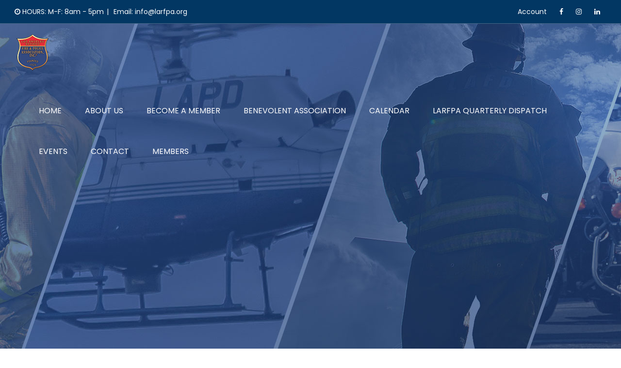

--- FILE ---
content_type: text/html; charset=UTF-8
request_url: https://larfpa.org/calendar-single-post-name/doheny-blue-breakfast/2027-01-21/
body_size: 23542
content:
<!DOCTYPE html><html class="avada-html-layout-wide avada-html-header-position-top avada-header-color-not-opaque" lang="en-US" prefix="og: http://ogp.me/ns# fb: http://ogp.me/ns/fb#"><head><title>Events for January 2027 &#8211; LARFPA</title><link rel="preconnect" href="https://fonts.gstatic.com/" crossorigin/><link rel="preconnect" href="https://fonts.googleapis.com"/><style type="text/css">@font-face {
 font-family: 'Inter';
 font-style: normal;
 font-weight: 400;
 font-display: swap;
 src: url(https://fonts.gstatic.com/s/inter/v20/UcCO3FwrK3iLTeHuS_nVMrMxCp50SjIw2boKoduKmMEVuLyfMZg.ttf) format('truetype');
}
@font-face {
 font-family: 'Inter';
 font-style: normal;
 font-weight: 500;
 font-display: swap;
 src: url(https://fonts.gstatic.com/s/inter/v20/UcCO3FwrK3iLTeHuS_nVMrMxCp50SjIw2boKoduKmMEVuI6fMZg.ttf) format('truetype');
}
@font-face {
 font-family: 'Inter';
 font-style: normal;
 font-weight: 600;
 font-display: swap;
 src: url(https://fonts.gstatic.com/s/inter/v20/UcCO3FwrK3iLTeHuS_nVMrMxCp50SjIw2boKoduKmMEVuGKYMZg.ttf) format('truetype');
}
@font-face {
 font-family: 'Inter';
 font-style: normal;
 font-weight: 700;
 font-display: swap;
 src: url(https://fonts.gstatic.com/s/inter/v20/UcCO3FwrK3iLTeHuS_nVMrMxCp50SjIw2boKoduKmMEVuFuYMZg.ttf) format('truetype');
} </style><link rel='stylesheet' id='tribe-events-views-v2-bootstrap-datepicker-styles-css' href='https://larfpa.org/wp-content/plugins/the-events-calendar/vendor/bootstrap-datepicker/css/bootstrap-datepicker.standalone.min.css?ver=1768797716' type='text/css' media='all' /><link rel='stylesheet' id='tec-variables-skeleton-css' href='https://larfpa.org/wp-content/plugins/the-events-calendar/common/build/css/variables-skeleton.css?ver=1768797716' type='text/css' media='all' /><link rel='stylesheet' id='tribe-common-skeleton-style-css' href='https://larfpa.org/wp-content/plugins/the-events-calendar/common/build/css/common-skeleton.css?ver=1768797716' type='text/css' media='all' /><link rel='stylesheet' id='tribe-tooltipster-css-css' href='https://larfpa.org/wp-content/plugins/the-events-calendar/common/vendor/tooltipster/tooltipster.bundle.min.css?ver=1768797716' type='text/css' media='all' /><link rel='stylesheet' id='tribe-events-views-v2-skeleton-css' href='https://larfpa.org/wp-content/plugins/the-events-calendar/build/css/views-skeleton.css?ver=1768797716' type='text/css' media='all' /><link rel='stylesheet' id='tec-variables-full-css' href='https://larfpa.org/wp-content/plugins/the-events-calendar/common/build/css/variables-full.css?ver=1768797716' type='text/css' media='all' /><link rel='stylesheet' id='tribe-common-full-style-css' href='https://larfpa.org/wp-content/plugins/the-events-calendar/common/build/css/common-full.css?ver=1768797716' type='text/css' media='all' /><link rel='stylesheet' id='tribe-events-views-v2-full-css' href='https://larfpa.org/wp-content/plugins/the-events-calendar/build/css/views-full.css?ver=1768797716' type='text/css' media='all' /><link rel='stylesheet' id='tribe-events-views-v2-print-css' href='https://larfpa.org/wp-content/plugins/the-events-calendar/build/css/views-print.css?ver=1768797716' type='text/css' media='print' /><link rel='stylesheet' id='tribe-events-pro-views-v2-print-css' href='https://larfpa.org/wp-content/plugins/events-calendar-pro/build/css/views-print.css?ver=1768797716' type='text/css' media='print' /><meta name='robots' content='max-image-preview:large' /><link rel='dns-prefetch' href='//connect.facebook.net' /><link rel='dns-prefetch' href='//js.stripe.com' /><link rel='dns-prefetch' href='//cdn.plaid.com' /><link rel='dns-prefetch' href='//fonts.googleapis.com' /><link rel="alternate" type="application/rss+xml" title="LARFPA &raquo; Feed" href="https://larfpa.org/feed/" /><link rel="alternate" type="application/rss+xml" title="LARFPA &raquo; Comments Feed" href="https://larfpa.org/comments/feed/" /><link rel="alternate" type="text/calendar" title="LARFPA &raquo; iCal Feed" href="https://larfpa.org/calendar/?ical=1" /><link rel="shortcut icon" href="https://larfpa.org/wp-content/uploads/2021/02/favicon.png" type="image/x-icon" /><link rel="alternate" title="oEmbed (JSON)" type="application/json+oembed" href="https://larfpa.org/wp-json/oembed/1.0/embed?url=https%3A%2F%2Flarfpa.org%2Fcalendar-single-post-name%2Fdoheny-blue-breakfast%2F2027-01-21%2F" /><link rel="alternate" title="oEmbed (XML)" type="text/xml+oembed" href="https://larfpa.org/wp-json/oembed/1.0/embed?url=https%3A%2F%2Flarfpa.org%2Fcalendar-single-post-name%2Fdoheny-blue-breakfast%2F2027-01-21%2F&#038;format=xml" /><meta name="description" content="Contact: Steve Haberfield - E: habsatbeach@aol.com"/><meta property="og:locale" content="en_US"/><meta property="og:type" content="article"/><meta property="og:site_name" content="LARFPA"/><meta property="og:title" content="Events for January 2027"/><meta property="og:description" content="Contact: Steve Haberfield - E: habsatbeach@aol.com"/><meta property="og:url" content="https://larfpa.org/calendar-single-post-name/doheny-blue-breakfast/2027-01-21/"/><meta property="article:modified_time" content="2025-07-01T23:20:33-08:00"/><meta property="og:image" content="https://larfpa.org/wp-content/uploads/2025/07/Untitled-design-2025-07-01T161726.101-scaled.png"/><meta property="og:image:width" content="2560"/><meta property="og:image:height" content="256"/><meta property="og:image:type" content="image/png"/> <style id='wp-img-auto-sizes-contain-inline-css' type='text/css'> img:is([sizes=auto i],[sizes^="auto," i]){contain-intrinsic-size:3000px 1500px}
/*# sourceURL=wp-img-auto-sizes-contain-inline-css */ </style><link rel='stylesheet' id='tribe-events-full-pro-calendar-style-css' href='https://larfpa.org/wp-content/plugins/events-calendar-pro/build/css/tribe-events-pro-full.css?ver=1768797716' type='text/css' media='all' /><link rel='stylesheet' id='tribe-events-virtual-skeleton-css' href='https://larfpa.org/wp-content/plugins/events-calendar-pro/build/css/events-virtual-skeleton.css?ver=1768797716' type='text/css' media='all' /><link rel='stylesheet' id='tribe-events-virtual-full-css' href='https://larfpa.org/wp-content/plugins/events-calendar-pro/build/css/events-virtual-full.css?ver=1768797716' type='text/css' media='all' /><link rel='stylesheet' id='tribe-events-virtual-single-skeleton-css' href='https://larfpa.org/wp-content/plugins/events-calendar-pro/build/css/events-virtual-single-skeleton.css?ver=1768797716' type='text/css' media='all' /><link rel='stylesheet' id='tribe-events-virtual-single-full-css' href='https://larfpa.org/wp-content/plugins/events-calendar-pro/build/css/events-virtual-single-full.css?ver=1768797716' type='text/css' media='all' /><link rel='stylesheet' id='tec-events-pro-single-css' href='https://larfpa.org/wp-content/plugins/events-calendar-pro/build/css/events-single.css?ver=1768797716' type='text/css' media='all' /><link rel='stylesheet' id='tribe-events-calendar-pro-style-css' href='https://larfpa.org/wp-content/plugins/events-calendar-pro/build/css/tribe-events-pro-full.css?ver=1768797716' type='text/css' media='all' /><link rel='stylesheet' id='tribe-events-pro-mini-calendar-block-styles-css' href='https://larfpa.org/wp-content/plugins/events-calendar-pro/build/css/tribe-events-pro-mini-calendar-block.css?ver=1768797716' type='text/css' media='all' /><link rel='stylesheet' id='tribe-events-v2-single-skeleton-css' href='https://larfpa.org/wp-content/plugins/the-events-calendar/build/css/tribe-events-single-skeleton.css?ver=1768797716' type='text/css' media='all' /><link rel='stylesheet' id='tribe-events-v2-single-skeleton-full-css' href='https://larfpa.org/wp-content/plugins/the-events-calendar/build/css/tribe-events-single-full.css?ver=1768797716' type='text/css' media='all' /><link rel='stylesheet' id='tribe-events-virtual-single-v2-skeleton-css' href='https://larfpa.org/wp-content/plugins/events-calendar-pro/build/css/events-virtual-single-v2-skeleton.css?ver=1768797716' type='text/css' media='all' /><link rel='stylesheet' id='tribe-events-virtual-single-v2-full-css' href='https://larfpa.org/wp-content/plugins/events-calendar-pro/build/css/events-virtual-single-v2-full.css?ver=1768797716' type='text/css' media='all' /><link rel='stylesheet' id='tribe-events-v2-virtual-single-block-css' href='https://larfpa.org/wp-content/plugins/events-calendar-pro/build/css/events-virtual-single-block.css?ver=1768797716' type='text/css' media='all' /><link rel='stylesheet' id='tec-events-pro-single-style-css' href='https://larfpa.org/wp-content/plugins/events-calendar-pro/build/css/custom-tables-v1/single.css?ver=1768797716' type='text/css' media='all' /><link rel='stylesheet' id='wp-block-library-css' href='https://larfpa.org/wp-includes/css/dist/block-library/style.min.css?ver=1768797716' type='text/css' media='all' /> <style id='global-styles-inline-css' type='text/css'> :root{--wp--preset--aspect-ratio--square: 1;--wp--preset--aspect-ratio--4-3: 4/3;--wp--preset--aspect-ratio--3-4: 3/4;--wp--preset--aspect-ratio--3-2: 3/2;--wp--preset--aspect-ratio--2-3: 2/3;--wp--preset--aspect-ratio--16-9: 16/9;--wp--preset--aspect-ratio--9-16: 9/16;--wp--preset--color--black: #000000;--wp--preset--color--cyan-bluish-gray: #abb8c3;--wp--preset--color--white: #ffffff;--wp--preset--color--pale-pink: #f78da7;--wp--preset--color--vivid-red: #cf2e2e;--wp--preset--color--luminous-vivid-orange: #ff6900;--wp--preset--color--luminous-vivid-amber: #fcb900;--wp--preset--color--light-green-cyan: #7bdcb5;--wp--preset--color--vivid-green-cyan: #00d084;--wp--preset--color--pale-cyan-blue: #8ed1fc;--wp--preset--color--vivid-cyan-blue: #0693e3;--wp--preset--color--vivid-purple: #9b51e0;--wp--preset--color--awb-color-1: #ffffff;--wp--preset--color--awb-color-2: #f6f6f6;--wp--preset--color--awb-color-3: #f3f3f3;--wp--preset--color--awb-color-4: #265787;--wp--preset--color--awb-color-5: #333333;--wp--preset--color--awb-color-6: #023763;--wp--preset--color--awb-color-7: #013662;--wp--preset--color--awb-color-8: #212934;--wp--preset--color--awb-color-custom-10: #65bc7b;--wp--preset--color--awb-color-custom-11: #000000;--wp--preset--color--awb-color-custom-12: #fafafa;--wp--preset--color--awb-color-custom-13: #cccccc;--wp--preset--color--awb-color-custom-14: #747474;--wp--preset--color--awb-color-custom-15: #4a4e57;--wp--preset--color--awb-color-custom-16: #f2f3f5;--wp--preset--color--awb-color-custom-17: rgba(242,243,245,0.7);--wp--preset--color--awb-color-custom-18: #e0dede;--wp--preset--color--awb-color-custom-19: rgba(255,255,255,0.8);--wp--preset--color--awb-color-custom-1: #494038;--wp--preset--color--awb-color-custom-2: #403733;--wp--preset--color--awb-color-custom-3: #af1212;--wp--preset--color--awb-color-custom-4: #641500;--wp--preset--color--awb-color-custom-5: #8b2b13;--wp--preset--color--awb-color-custom-6: #f6ebd9;--wp--preset--gradient--vivid-cyan-blue-to-vivid-purple: linear-gradient(135deg,rgb(6,147,227) 0%,rgb(155,81,224) 100%);--wp--preset--gradient--light-green-cyan-to-vivid-green-cyan: linear-gradient(135deg,rgb(122,220,180) 0%,rgb(0,208,130) 100%);--wp--preset--gradient--luminous-vivid-amber-to-luminous-vivid-orange: linear-gradient(135deg,rgb(252,185,0) 0%,rgb(255,105,0) 100%);--wp--preset--gradient--luminous-vivid-orange-to-vivid-red: linear-gradient(135deg,rgb(255,105,0) 0%,rgb(207,46,46) 100%);--wp--preset--gradient--very-light-gray-to-cyan-bluish-gray: linear-gradient(135deg,rgb(238,238,238) 0%,rgb(169,184,195) 100%);--wp--preset--gradient--cool-to-warm-spectrum: linear-gradient(135deg,rgb(74,234,220) 0%,rgb(151,120,209) 20%,rgb(207,42,186) 40%,rgb(238,44,130) 60%,rgb(251,105,98) 80%,rgb(254,248,76) 100%);--wp--preset--gradient--blush-light-purple: linear-gradient(135deg,rgb(255,206,236) 0%,rgb(152,150,240) 100%);--wp--preset--gradient--blush-bordeaux: linear-gradient(135deg,rgb(254,205,165) 0%,rgb(254,45,45) 50%,rgb(107,0,62) 100%);--wp--preset--gradient--luminous-dusk: linear-gradient(135deg,rgb(255,203,112) 0%,rgb(199,81,192) 50%,rgb(65,88,208) 100%);--wp--preset--gradient--pale-ocean: linear-gradient(135deg,rgb(255,245,203) 0%,rgb(182,227,212) 50%,rgb(51,167,181) 100%);--wp--preset--gradient--electric-grass: linear-gradient(135deg,rgb(202,248,128) 0%,rgb(113,206,126) 100%);--wp--preset--gradient--midnight: linear-gradient(135deg,rgb(2,3,129) 0%,rgb(40,116,252) 100%);--wp--preset--font-size--small: 12px;--wp--preset--font-size--medium: 20px;--wp--preset--font-size--large: 24px;--wp--preset--font-size--x-large: 42px;--wp--preset--font-size--normal: 16px;--wp--preset--font-size--xlarge: 32px;--wp--preset--font-size--huge: 48px;--wp--preset--spacing--20: 0.44rem;--wp--preset--spacing--30: 0.67rem;--wp--preset--spacing--40: 1rem;--wp--preset--spacing--50: 1.5rem;--wp--preset--spacing--60: 2.25rem;--wp--preset--spacing--70: 3.38rem;--wp--preset--spacing--80: 5.06rem;--wp--preset--shadow--natural: 6px 6px 9px rgba(0, 0, 0, 0.2);--wp--preset--shadow--deep: 12px 12px 50px rgba(0, 0, 0, 0.4);--wp--preset--shadow--sharp: 6px 6px 0px rgba(0, 0, 0, 0.2);--wp--preset--shadow--outlined: 6px 6px 0px -3px rgb(255, 255, 255), 6px 6px rgb(0, 0, 0);--wp--preset--shadow--crisp: 6px 6px 0px rgb(0, 0, 0);}:where(.is-layout-flex){gap: 0.5em;}:where(.is-layout-grid){gap: 0.5em;}body .is-layout-flex{display: flex;}.is-layout-flex{flex-wrap: wrap;align-items: center;}.is-layout-flex > :is(*, div){margin: 0;}body .is-layout-grid{display: grid;}.is-layout-grid > :is(*, div){margin: 0;}:where(.wp-block-columns.is-layout-flex){gap: 2em;}:where(.wp-block-columns.is-layout-grid){gap: 2em;}:where(.wp-block-post-template.is-layout-flex){gap: 1.25em;}:where(.wp-block-post-template.is-layout-grid){gap: 1.25em;}.has-black-color{color: var(--wp--preset--color--black) !important;}.has-cyan-bluish-gray-color{color: var(--wp--preset--color--cyan-bluish-gray) !important;}.has-white-color{color: var(--wp--preset--color--white) !important;}.has-pale-pink-color{color: var(--wp--preset--color--pale-pink) !important;}.has-vivid-red-color{color: var(--wp--preset--color--vivid-red) !important;}.has-luminous-vivid-orange-color{color: var(--wp--preset--color--luminous-vivid-orange) !important;}.has-luminous-vivid-amber-color{color: var(--wp--preset--color--luminous-vivid-amber) !important;}.has-light-green-cyan-color{color: var(--wp--preset--color--light-green-cyan) !important;}.has-vivid-green-cyan-color{color: var(--wp--preset--color--vivid-green-cyan) !important;}.has-pale-cyan-blue-color{color: var(--wp--preset--color--pale-cyan-blue) !important;}.has-vivid-cyan-blue-color{color: var(--wp--preset--color--vivid-cyan-blue) !important;}.has-vivid-purple-color{color: var(--wp--preset--color--vivid-purple) !important;}.has-black-background-color{background-color: var(--wp--preset--color--black) !important;}.has-cyan-bluish-gray-background-color{background-color: var(--wp--preset--color--cyan-bluish-gray) !important;}.has-white-background-color{background-color: var(--wp--preset--color--white) !important;}.has-pale-pink-background-color{background-color: var(--wp--preset--color--pale-pink) !important;}.has-vivid-red-background-color{background-color: var(--wp--preset--color--vivid-red) !important;}.has-luminous-vivid-orange-background-color{background-color: var(--wp--preset--color--luminous-vivid-orange) !important;}.has-luminous-vivid-amber-background-color{background-color: var(--wp--preset--color--luminous-vivid-amber) !important;}.has-light-green-cyan-background-color{background-color: var(--wp--preset--color--light-green-cyan) !important;}.has-vivid-green-cyan-background-color{background-color: var(--wp--preset--color--vivid-green-cyan) !important;}.has-pale-cyan-blue-background-color{background-color: var(--wp--preset--color--pale-cyan-blue) !important;}.has-vivid-cyan-blue-background-color{background-color: var(--wp--preset--color--vivid-cyan-blue) !important;}.has-vivid-purple-background-color{background-color: var(--wp--preset--color--vivid-purple) !important;}.has-black-border-color{border-color: var(--wp--preset--color--black) !important;}.has-cyan-bluish-gray-border-color{border-color: var(--wp--preset--color--cyan-bluish-gray) !important;}.has-white-border-color{border-color: var(--wp--preset--color--white) !important;}.has-pale-pink-border-color{border-color: var(--wp--preset--color--pale-pink) !important;}.has-vivid-red-border-color{border-color: var(--wp--preset--color--vivid-red) !important;}.has-luminous-vivid-orange-border-color{border-color: var(--wp--preset--color--luminous-vivid-orange) !important;}.has-luminous-vivid-amber-border-color{border-color: var(--wp--preset--color--luminous-vivid-amber) !important;}.has-light-green-cyan-border-color{border-color: var(--wp--preset--color--light-green-cyan) !important;}.has-vivid-green-cyan-border-color{border-color: var(--wp--preset--color--vivid-green-cyan) !important;}.has-pale-cyan-blue-border-color{border-color: var(--wp--preset--color--pale-cyan-blue) !important;}.has-vivid-cyan-blue-border-color{border-color: var(--wp--preset--color--vivid-cyan-blue) !important;}.has-vivid-purple-border-color{border-color: var(--wp--preset--color--vivid-purple) !important;}.has-vivid-cyan-blue-to-vivid-purple-gradient-background{background: var(--wp--preset--gradient--vivid-cyan-blue-to-vivid-purple) !important;}.has-light-green-cyan-to-vivid-green-cyan-gradient-background{background: var(--wp--preset--gradient--light-green-cyan-to-vivid-green-cyan) !important;}.has-luminous-vivid-amber-to-luminous-vivid-orange-gradient-background{background: var(--wp--preset--gradient--luminous-vivid-amber-to-luminous-vivid-orange) !important;}.has-luminous-vivid-orange-to-vivid-red-gradient-background{background: var(--wp--preset--gradient--luminous-vivid-orange-to-vivid-red) !important;}.has-very-light-gray-to-cyan-bluish-gray-gradient-background{background: var(--wp--preset--gradient--very-light-gray-to-cyan-bluish-gray) !important;}.has-cool-to-warm-spectrum-gradient-background{background: var(--wp--preset--gradient--cool-to-warm-spectrum) !important;}.has-blush-light-purple-gradient-background{background: var(--wp--preset--gradient--blush-light-purple) !important;}.has-blush-bordeaux-gradient-background{background: var(--wp--preset--gradient--blush-bordeaux) !important;}.has-luminous-dusk-gradient-background{background: var(--wp--preset--gradient--luminous-dusk) !important;}.has-pale-ocean-gradient-background{background: var(--wp--preset--gradient--pale-ocean) !important;}.has-electric-grass-gradient-background{background: var(--wp--preset--gradient--electric-grass) !important;}.has-midnight-gradient-background{background: var(--wp--preset--gradient--midnight) !important;}.has-small-font-size{font-size: var(--wp--preset--font-size--small) !important;}.has-medium-font-size{font-size: var(--wp--preset--font-size--medium) !important;}.has-large-font-size{font-size: var(--wp--preset--font-size--large) !important;}.has-x-large-font-size{font-size: var(--wp--preset--font-size--x-large) !important;}
/*# sourceURL=global-styles-inline-css */ </style> <style id='classic-theme-styles-inline-css' type='text/css'> /*! This file is auto-generated */
.wp-block-button__link{color:#fff;background-color:#32373c;border-radius:9999px;box-shadow:none;text-decoration:none;padding:calc(.667em + 2px) calc(1.333em + 2px);font-size:1.125em}.wp-block-file__button{background:#32373c;color:#fff;text-decoration:none}
/*# sourceURL=/wp-includes/css/classic-themes.min.css */ </style><link rel='stylesheet' id='tribe-events-v2-single-blocks-css' href='https://larfpa.org/wp-content/plugins/the-events-calendar/build/css/tribe-events-single-blocks.css?ver=1768797716' type='text/css' media='all' /><link rel='stylesheet' id='dnd-upload-cf7-css' href='https://larfpa.org/wp-content/plugins/drag-and-drop-multiple-file-upload-contact-form-7/assets/css/dnd-upload-cf7.css?ver=1768797716' type='text/css' media='all' /><link rel='stylesheet' id='contact-form-7-css' href='https://larfpa.org/wp-content/plugins/contact-form-7/includes/css/styles.css?ver=1768797716' type='text/css' media='all' /><link rel='stylesheet' id='give-styles-css' href='https://larfpa.org/wp-content/plugins/give/build/assets/dist/css/give.css?ver=1768797716' type='text/css' media='all' /><link rel='stylesheet' id='give-donation-summary-style-frontend-css' href='https://larfpa.org/wp-content/plugins/give/build/assets/dist/css/give-donation-summary.css?ver=1768797716' type='text/css' media='all' /><link rel='stylesheet' id='givewp-design-system-foundation-css' href='https://larfpa.org/wp-content/plugins/give/build/assets/dist/css/design-system/foundation.css?ver=1768797716' type='text/css' media='all' /><link rel='stylesheet' id='tribe-events-block-event-venue-css' href='https://larfpa.org/wp-content/plugins/the-events-calendar/build/event-venue/frontend.css?ver=1768797716' type='text/css' media='all' /><link rel='stylesheet' id='give_recurring_css-css' href='https://larfpa.org/wp-content/plugins/give-recurring/assets/css/give-recurring.min.css?ver=1768797716' type='text/css' media='all' /><link rel='stylesheet' id='child-style-css' href='https://larfpa.org/wp-content/themes/Avada-Child-Theme/style.css?ver=1768797716' type='text/css' media='all' /><link rel='stylesheet' id='fusion-dynamic-css-css' href='https://larfpa.org/wp-content/uploads/fusion-styles/855c625e425d944e7484e691b177479d.min.css?ver=1768797716' type='text/css' media='all' /> <script type="text/javascript" src="https://larfpa.org/wp-includes/js/jquery/jquery.min.js?ver=1768797716" id="jquery-core-js"></script> <script type="text/javascript" src="https://larfpa.org/wp-content/plugins/the-events-calendar/common/build/js/tribe-common.js?ver=1768797716" id="tribe-common-js"></script> <script type="text/javascript" src="https://larfpa.org/wp-content/plugins/the-events-calendar/build/js/views/breakpoints.js?ver=1768797716" id="tribe-events-views-v2-breakpoints-js"></script> <script type="text/javascript" src="https://larfpa.org/wp-includes/js/dist/hooks.min.js?ver=1768797716" id="wp-hooks-js"></script> <script type="text/javascript" src="https://larfpa.org/wp-includes/js/dist/i18n.min.js?ver=1768797716" id="wp-i18n-js"></script> <script type="text/javascript" id="wp-i18n-js-after"> /* <![CDATA[ */
wp.i18n.setLocaleData( { 'text direction\u0004ltr': [ 'ltr' ] } );
//# sourceURL=wp-i18n-js-after
/* ]]> */ </script> <script type="text/javascript" id="give-stripe-js-js-extra"> /* <![CDATA[ */
var give_stripe_vars = {"zero_based_currency":"","zero_based_currencies_list":["JPY","KRW","CLP","ISK","BIF","DJF","GNF","KHR","KPW","LAK","LKR","MGA","MZN","VUV"],"sitename":"LARFPA","checkoutBtnTitle":"Donate","publishable_key":"pk_live_SMtnnvlq4TpJelMdklNha8iD","checkout_image":"","checkout_address":"on","checkout_processing_text":"Donation Processing...","give_version":"4.13.2","cc_fields_format":"multi","card_number_placeholder_text":"Card Number","card_cvc_placeholder_text":"CVC","donate_button_text":"Donate Now","element_font_styles":{"cssSrc":false},"element_base_styles":{"color":"#32325D","fontWeight":500,"fontSize":"16px","fontSmoothing":"antialiased","::placeholder":{"color":"#222222"},":-webkit-autofill":{"color":"#e39f48"}},"element_complete_styles":{},"element_empty_styles":{},"element_invalid_styles":{},"float_labels":"","base_country":"US","preferred_locale":"en","stripe_card_update":"","stripe_becs_update":""};
//# sourceURL=give-stripe-js-js-extra
/* ]]> */ </script> <script type="text/javascript" src="https://js.stripe.com/v3/?ver=4.13.2.1768797716" id="give-stripe-js-js"></script> <script type="text/javascript" src="https://larfpa.org/wp-content/plugins/give/build/assets/dist/js/give-stripe.js?ver=1768797716" id="give-stripe-onpage-js-js"></script> <script type="text/javascript" id="give-js-extra"> /* <![CDATA[ */
var give_global_vars = {"ajaxurl":"https://larfpa.org/wp-admin/admin-ajax.php","checkout_nonce":"6cad895cee","currency":"USD","currency_sign":"$","currency_pos":"before","thousands_separator":",","decimal_separator":".","no_gateway":"Please select a payment method.","bad_minimum":"The minimum custom donation amount for this form is","bad_maximum":"The maximum custom donation amount for this form is","general_loading":"Loading...","purchase_loading":"Please Wait...","textForOverlayScreen":"\u003Ch3\u003EProcessing...\u003C/h3\u003E\u003Cp\u003EThis will only take a second!\u003C/p\u003E","number_decimals":"2","is_test_mode":"","give_version":"4.13.2","magnific_options":{"main_class":"give-modal","close_on_bg_click":false},"form_translation":{"payment-mode":"Please select payment mode.","give_first":"Please enter your first name.","give_last":"Please enter your last name.","give_email":"Please enter a valid email address.","give_user_login":"Invalid email address or username.","give_user_pass":"Enter a password.","give_user_pass_confirm":"Enter the password confirmation.","give_agree_to_terms":"You must agree to the terms and conditions."},"confirm_email_sent_message":"Please check your email and click on the link to access your complete donation history.","ajax_vars":{"ajaxurl":"https://larfpa.org/wp-admin/admin-ajax.php","ajaxNonce":"0741db6fe3","loading":"Loading","select_option":"Please select an option","default_gateway":"stripe","permalinks":"1","number_decimals":2},"cookie_hash":"29fc640890bf57b13703211397d72343","session_nonce_cookie_name":"wp-give_session_reset_nonce_29fc640890bf57b13703211397d72343","session_cookie_name":"wp-give_session_29fc640890bf57b13703211397d72343","delete_session_nonce_cookie":"0"};
var giveApiSettings = {"root":"https://larfpa.org/wp-json/give-api/v2/","rest_base":"give-api/v2"};
//# sourceURL=give-js-extra
/* ]]> */ </script> <script type="text/javascript" src="https://larfpa.org/wp-content/plugins/give/build/assets/dist/js/give.js?ver=1768797716" id="give-js"></script> <script type="text/javascript" src="https://larfpa.org/wp-content/plugins/give-stripe/assets/dist/js/give-stripe-payment-request.js?ver=1768797716" id="give-stripe-payment-request-js-js"></script> <script type="text/javascript" id="give_recurring_script-js-extra"> /* <![CDATA[ */
var Give_Recurring_Vars = {"email_access":"1","pretty_intervals":{"1":"Every","2":"Every two","3":"Every three","4":"Every four","5":"Every five","6":"Every six"},"pretty_periods":{"day":"Daily","week":"Weekly","month":"Monthly","quarter":"Quarterly","half-year":"Semi-Annually","year":"Yearly"},"messages":{"daily_forbidden":"The selected payment method does not support daily recurring giving. Please select another payment method or supported giving frequency.","confirm_cancel":"Are you sure you want to cancel this subscription?"},"multi_level_message_pre_text":"You have chosen to donate"};
//# sourceURL=give_recurring_script-js-extra
/* ]]> */ </script> <script type="text/javascript" src="https://larfpa.org/wp-content/plugins/give-recurring/assets/js/give-recurring.min.js?ver=1768797716" id="give_recurring_script-js"></script> <script type="text/javascript" src="https://cdn.plaid.com/link/v2/stable/link-initialize.js?ver=1768797716" id="give-plaid-checkout-js-js"></script> <script type="text/javascript" id="give-stripe-ach-js-js-extra"> /* <![CDATA[ */
var give_stripe_ach_vars = {"sitename":"LARFPA","plaid_endpoint":"production","plaid_api_version":"v2"};
//# sourceURL=give-stripe-ach-js-js-extra
/* ]]> */ </script> <script type="text/javascript" src="https://larfpa.org/wp-content/plugins/give-stripe/assets/dist/js/give-stripe-ach.js?ver=1768797716" id="give-stripe-ach-js-js"></script><link rel="https://api.w.org/" href="https://larfpa.org/wp-json/" /><link rel="alternate" title="JSON" type="application/json" href="https://larfpa.org/wp-json/wp/v2/tribe_events/10002107" /><link rel="EditURI" type="application/rsd+xml" title="RSD" href="https://larfpa.org/xmlrpc.php?rsd" /><meta name="generator" content="WordPress 6.9" /><link rel='shortlink' href='https://larfpa.org/?p=10002107' /> <!-- This site is using AdRotate v5.17.2 to display their advertisements - https://ajdg.solutions/ --> <!-- AdRotate CSS --> <style type="text/css" media="screen"> .g { margin:0px; padding:0px; overflow:hidden; line-height:1; zoom:1; }
 .g img { height:auto; }
 .g-col { position:relative; float:left; }
 .g-col:first-child { margin-left: 0; }
 .g-col:last-child { margin-right: 0; }
 .g-1 { margin:0px;  width:100%; max-width:300px; height:100%; max-height:200px; }
 @media only screen and (max-width: 480px) {
 .g-col, .g-dyn, .g-single { width:100%; margin-left:0; margin-right:0; }
 } </style> <!-- /AdRotate CSS --><meta name="tec-api-version" content="v1"><meta name="tec-api-origin" content="https://larfpa.org"><link rel="alternate" href="https://larfpa.org/wp-json/tribe/events/v1/events/10002107" /><meta name="generator" content="Give v4.13.2" /><link rel="preload" href="https://larfpa.org/wp-content/themes/Avada/includes/lib/assets/fonts/icomoon/awb-icons.woff" as="font" type="font/woff" crossorigin><link rel="preload" href="//larfpa.org/wp-content/themes/Avada/includes/lib/assets/fonts/fontawesome/webfonts/fa-brands-400.woff2" as="font" type="font/woff2" crossorigin><link rel="preload" href="//larfpa.org/wp-content/themes/Avada/includes/lib/assets/fonts/fontawesome/webfonts/fa-regular-400.woff2" as="font" type="font/woff2" crossorigin><link rel="preload" href="//larfpa.org/wp-content/themes/Avada/includes/lib/assets/fonts/fontawesome/webfonts/fa-solid-900.woff2" as="font" type="font/woff2" crossorigin><style type="text/css" id="css-fb-visibility">@media screen and (max-width: 640px){.fusion-no-small-visibility{display:none !important;}body .sm-text-align-center{text-align:center !important;}body .sm-text-align-left{text-align:left !important;}body .sm-text-align-right{text-align:right !important;}body .sm-flex-align-center{justify-content:center !important;}body .sm-flex-align-flex-start{justify-content:flex-start !important;}body .sm-flex-align-flex-end{justify-content:flex-end !important;}body .sm-mx-auto{margin-left:auto !important;margin-right:auto !important;}body .sm-ml-auto{margin-left:auto !important;}body .sm-mr-auto{margin-right:auto !important;}body .fusion-absolute-position-small{position:absolute;top:auto;width:100%;}.awb-sticky.awb-sticky-small{ position: sticky; top: var(--awb-sticky-offset,0); }}@media screen and (min-width: 641px) and (max-width: 1024px){.fusion-no-medium-visibility{display:none !important;}body .md-text-align-center{text-align:center !important;}body .md-text-align-left{text-align:left !important;}body .md-text-align-right{text-align:right !important;}body .md-flex-align-center{justify-content:center !important;}body .md-flex-align-flex-start{justify-content:flex-start !important;}body .md-flex-align-flex-end{justify-content:flex-end !important;}body .md-mx-auto{margin-left:auto !important;margin-right:auto !important;}body .md-ml-auto{margin-left:auto !important;}body .md-mr-auto{margin-right:auto !important;}body .fusion-absolute-position-medium{position:absolute;top:auto;width:100%;}.awb-sticky.awb-sticky-medium{ position: sticky; top: var(--awb-sticky-offset,0); }}@media screen and (min-width: 1025px){.fusion-no-large-visibility{display:none !important;}body .lg-text-align-center{text-align:center !important;}body .lg-text-align-left{text-align:left !important;}body .lg-text-align-right{text-align:right !important;}body .lg-flex-align-center{justify-content:center !important;}body .lg-flex-align-flex-start{justify-content:flex-start !important;}body .lg-flex-align-flex-end{justify-content:flex-end !important;}body .lg-mx-auto{margin-left:auto !important;margin-right:auto !important;}body .lg-ml-auto{margin-left:auto !important;}body .lg-mr-auto{margin-right:auto !important;}body .fusion-absolute-position-large{position:absolute;top:auto;width:100%;}.awb-sticky.awb-sticky-large{ position: sticky; top: var(--awb-sticky-offset,0); }}</style><style type="text/css">.recentcomments a{display:inline !important;padding:0 !important;margin:0 !important;}</style><script type="application/ld+json"> [{"@context":"http://schema.org","@type":"Event","name":"Doheny Blue Breakfast","description":"&lt;p&gt;Contact: Steve Haberfield - E: habsatbeach@aol.com&lt;/p&gt;\\n","image":"https://larfpa.org/wp-content/uploads/2025/07/Untitled-design-2025-07-01T161726.101-scaled.png","url":"https://larfpa.org/calendar-single-post-name/doheny-blue-breakfast/2027-01-21/","eventAttendanceMode":"https://schema.org/OfflineEventAttendanceMode","eventStatus":"https://schema.org/EventScheduled","startDate":"2027-01-21T10:00:00-08:00","endDate":"2027-01-21T12:00:00-08:00","location":{"@type":"Place","name":"Doheny Blue Breakfast &#8211; The Brig Restaurant","description":"","url":"https://larfpa.org/venue/doheny-blue-breakfast-the-brig-restaurant/","address":{"@type":"PostalAddress","streetAddress":"3444 Golden Lantern St.","addressLocality":"Dana Point","addressRegion":"CA","postalCode":"92629","addressCountry":"United States"},"telephone":"","sameAs":""},"performer":"Organization"}] </script><link rel='canonical' href='https://larfpa.org/calendar-single-post-name/doheny-blue-breakfast/2027-01-21/' /> <style type="text/css" id="wp-custom-css"> .eee {
 /* position: relative;
 right: 40%;
 z-index: 9999999;*/
 margin-right:15px;
}
i.fa.fa-user.exuser {
 font-size: 20px;
 margin-right: 4px;
}
.fusion-alignright {
 flex-grow: inherit !important;
}
.fusion-alert.alert.custom.alert-custom.fusion-alert-center.wpcf7-response-output.alert-dismissable {
 z-index: 9999 !important;
}
li.mc_cat_2 input {
 background: #ffff51 !important;
}
form#pjlogin1 input {
 margin-bottom: 20px;
}
form#pjlogin1 {
 margin-top: 60px;
}
.page-id-13 .login li {
 padding-left: 15px;
}
a.adevebot {
 display: table;
 width: auto;
 clear: both;
 text-align: center;
 margin-bottom: 30px !important;
 background: #023763;
 margin: 0 auto;
 padding: 8px 20px;
 color: #fff;
}
.adevebot:hover{color:#fff; text-decoration:none;}
div#dco iframe {
 height: responsive !important;
}
.main-inner-events {
 opacity: 0;
}
.secondeve {
 opacity: 0;
}
.nextevent {
 opacity: 0;
}
.heading_arrow h5.title-heading-left:after, .title_after h5 p:after{opacity:0}
input.wpcf7-form-control.wpcf7-submit.btn-fform:hover {
 background: #013662;
}
span#confidentiality_preference span.wpcf7-list-item-label {
 vertical-align: super !important;
}
.editprofile.neweditcc input {
 border: none;
 border-bottom: 1px solid;
 border-radius: inherit;
}
div#larfa-badge h3 a {
 font-family: "Playfair Display" !important;
}
div#larfa-badge h3 span  {
 font-family: "Playfair Display" !important;
}
div#larfa-badge h3 span   {
 font-family: "Playfair Display" !important;
 font-size: 24px;
}
div#larfa-badge h4 a span {
 font-family: "Playfair Display" !important;
}
.editprofile.neweditcc span.wpcf7-list-item span.wpcf7-list-item-label {
 vertical-align: inherit;
}
.fisssec span.wpcf7-list-item span.wpcf7-list-item-label {
 vertical-align: super!important;
}
input.wpcf7-form-control.wpcf7-submit.btn-fform {
 background: #013662;
}
.fullcolumn span.wpcf7-list-item {
 display: block;
}
form#give-form-1245-1 p.content img {
 width: 70px;
 height: 65px px;
 text-align: left !important;
 float: left;
 padding-right: 10px;
}
.give-form-navigator.nav-visible {
 display: none !important;
}
.fillfp p {
 text-transform: capitalize;
}
.mymailcap {
 text-transform: capitalize;
 font-weight: 100 !important;
}
h5.title-heading-left.eee p strong {
 font-size: 30px;
}
@media only screen and (max-width: 1024px) { 
 .eee {
 margin-right: 0px;
 text-align: center;
 margin-bottom: 5px; 
}
}
@media only screen and (max-width: 600px) {
div#larfa-badge {
 height: 240px;
 background: url(https://larfpa.org/wp-content/uploads/2021/03/shild.png);
 background-size: 100% 100%;
 background-position: center center;
 display: flex;
 justify-content: center;
 flex-direction: column;
 width: 60% !important;
 margin: 0 auto;
 /* text-align: center; */
}
}
@media only screen and (max-width: 480px) {
 div#larfa-badge {width: 54% !important;}
}
@media only screen and (max-width: 360px) {
 div#larfa-badge {width: 63% !important;}
} </style> <script type="text/javascript"> var doc = document.documentElement;
 doc.setAttribute( 'data-useragent', navigator.userAgent ); </script><meta http-equiv="X-UA-Compatible" content="IE=edge" /><meta http-equiv="Content-Type" content="text/html; charset=utf-8"/><meta name="viewport" content="width=device-width, initial-scale=1" /><link rel="stylesheet" href="https://cdnjs.cloudflare.com/ajax/libs/font-awesome/4.7.0/css/font-awesome.min.css"></head><body class="wp-singular tribe_events-template-default single single-tribe_events postid-10002107 wp-custom-logo wp-theme-Avada wp-child-theme-Avada-Child-Theme give-recurring tribe-events-page-template tribe-no-js tribe-filter-live give-avada fusion-image-hovers fusion-pagination-sizing fusion-button_type-3d fusion-button_span-no fusion-button_gradient-linear avada-image-rollover-circle-yes avada-image-rollover-yes avada-image-rollover-direction-left fusion-has-button-gradient fusion-body ltr no-tablet-sticky-header no-mobile-sticky-header no-mobile-slidingbar no-mobile-totop avada-has-rev-slider-styles fusion-disable-outline fusion-sub-menu-fade mobile-logo-pos-left layout-wide-mode avada-has-boxed-modal-shadow- layout-scroll-offset-full avada-has-zero-margin-offset-top fusion-top-header menu-text-align-center mobile-menu-design-modern fusion-show-pagination-text fusion-header-layout-v3 avada-responsive avada-footer-fx-none avada-menu-highlight-style-bar fusion-search-form-clean fusion-main-menu-search-overlay fusion-avatar-circle avada-dropdown-styles avada-blog-layout-medium avada-blog-archive-layout-medium avada-ec-not-100-width avada-ec-meta-layout-sidebar avada-header-shadow-no avada-menu-icon-position-top avada-has-megamenu-shadow avada-has-header-100-width avada-has-pagetitle-bg-full avada-has-breadcrumb-mobile-hidden avada-has-titlebar-bar_and_content avada-header-border-color-full-transparent avada-header-top-bg-not-opaque avada-has-pagination-width_height avada-flyout-menu-direction-fade avada-ec-views-v2 events-single tribe-events-style-full tribe-events-style-theme" data-awb-post-id="10002107"> <a class="skip-link screen-reader-text" href="#content">Skip to content</a><div id="boxed-wrapper"><div id="wrapper" class=""><div id="home" style="position:relative;top:-1px;"></div><div id="sliders-container" class="fusion-slider-visibility"></div><header class="fusion-header-wrapper"><div class="fusion-header-v3 fusion-logo-alignment fusion-logo-left fusion-sticky-menu- fusion-sticky-logo- fusion-mobile-logo-  fusion-mobile-menu-design-modern"><div class="fusion-secondary-header"><div class="fusion-row"><div class="fusion-alignleft"><div class="fusion-contact-info"><span class="fusion-contact-info-phone-number"><i class="fa fa-clock-o" aria-hidden="true"></i> HOURS: M-F: 8am - 5pm</span><span class="fusion-header-separator">|</span><span class="fusion-contact-info-email-address"><a href="mailto:&#32;E&#109;&#97;i&#108;&#58;&#32;&#105;n&#102;o&#64;&#108;a&#114;&#102;&#112;&#97;.&#111;&#114;g">&#32;E&#109;&#97;i&#108;&#58;&#32;&#105;n&#102;o&#64;&#108;a&#114;&#102;&#112;&#97;.&#111;&#114;g</a></span></div></div><div class="fusion-alignright"><nav class="fusion-secondary-menu" role="navigation" aria-label="Secondary Menu"><ul id="menu-topnavi" class="menu"><li  id="menu-item-5426"  class="logstatus menu-item menu-item-type-custom menu-item-object-custom menu-item-5426"  data-classes="logstatus" data-item-id="5426"><a  href="/login" class="fusion-bar-highlight"><span class="menu-text">Account</span></a></li><li  id="menu-item-267"  class="menu-item menu-item-type-custom menu-item-object-custom menu-item-267"  data-item-id="267"><a  target="_blank" rel="noopener noreferrer" href="https://www.facebook.com/Los-Angeles-Retired-Fire-Police-Association-LARFPA-251627298659988/" class="fusion-bar-highlight"><span class="menu-text"><i class="fa fa-facebook" aria-hidden="true"></i></span></a></li><li  id="menu-item-269"  class="menu-item menu-item-type-custom menu-item-object-custom menu-item-269"  data-item-id="269"><a  target="_blank" rel="noopener noreferrer" href="https://www.instagram.com/losangelesretiredfireandpolice/" class="fusion-bar-highlight"><span class="menu-text"><i class="fa fa-instagram" aria-hidden="true"></i></span></a></li><li  id="menu-item-1746"  class="menu-item menu-item-type-custom menu-item-object-custom menu-item-1746"  data-item-id="1746"><a  target="_blank" rel="noopener noreferrer" href="https://www.linkedin.com/company/los-angeles-retired-fire-police-association-larfpa" class="fusion-bar-highlight"><span class="menu-text"><i class="fa fa-linkedin" aria-hidden="true"></i></span></a></li></ul></nav><nav class="fusion-mobile-nav-holder fusion-mobile-menu-text-align-left" aria-label="Secondary Mobile Menu"></nav></div></div></div><div class="fusion-header-sticky-height"></div><div class="fusion-header"><div class="fusion-row"><div class="fusion-logo" data-margin-top="20px" data-margin-bottom="20px" data-margin-left="0px" data-margin-right="0px"> <a class="fusion-logo-link"  href="https://larfpa.org/" > <!-- standard logo --> <img src="https://larfpa.org/wp-content/uploads/2021/03/logo-simple-0003.png" srcset="https://larfpa.org/wp-content/uploads/2021/03/logo-simple-0003.png 1x" width="76" height="78" alt="LARFPA Logo" data-retina_logo_url="" class="fusion-standard-logo" /> </a></div><nav class="fusion-main-menu" aria-label="Main Menu"><div class="fusion-overlay-search"><form role="search" class="searchform fusion-search-form  fusion-search-form-clean" method="get" action="https://larfpa.org/"><div class="fusion-search-form-content"><div class="fusion-search-field search-field"> <label><span class="screen-reader-text">Search for:</span> <input type="search" value="" name="s" class="s" placeholder="Search..." required aria-required="true" aria-label="Search..."/> </label></div><div class="fusion-search-button search-button"> <input type="submit" class="fusion-search-submit searchsubmit" aria-label="Search" value="&#xf002;" /></div></div></form><div class="fusion-search-spacer"></div><a href="#" role="button" aria-label="Close Search" class="fusion-close-search"></a></div><ul id="menu-main-menu" class="fusion-menu"><li  id="menu-item-103"  class="menu-item menu-item-type-post_type menu-item-object-page menu-item-home menu-item-103"  data-item-id="103"><a  href="https://larfpa.org/" class="fusion-bar-highlight"><span class="menu-text">Home</span></a></li><li  id="menu-item-734"  class="menu-item menu-item-type-custom menu-item-object-custom menu-item-has-children menu-item-734 fusion-dropdown-menu"  data-item-id="734"><a  class="fusion-bar-highlight"><span class="menu-text">ABOUT US</span></a><ul class="sub-menu"><li  id="menu-item-1325"  class="menu-item menu-item-type-post_type menu-item-object-page menu-item-1325 fusion-dropdown-submenu" ><a  href="https://larfpa.org/about-larfpa/" class="fusion-bar-highlight"><span>ABOUT LARFPA</span></a></li><li  id="menu-item-732"  class="menu-item menu-item-type-post_type menu-item-object-page menu-item-732 fusion-dropdown-submenu" ><a  href="https://larfpa.org/board-of-directors/" class="fusion-bar-highlight"><span>BOARD OF DIRECTORS</span></a></li></ul></li><li  id="menu-item-5416"  class="menu-item menu-item-type-post_type menu-item-object-page menu-item-5416"  data-item-id="5416"><a  href="https://larfpa.org/get-started/" class="fusion-bar-highlight"><span class="menu-text">Become a Member</span></a></li><li  id="menu-item-1604"  class="menu-item menu-item-type-custom menu-item-object-custom menu-item-has-children menu-item-1604 fusion-dropdown-menu"  data-item-id="1604"><a  title="disable" class="fusion-bar-highlight"><span class="menu-text">BENEVOLENT ASSOCIATION</span></a><ul class="sub-menu"><li  id="menu-item-1217"  class="menu-item menu-item-type-post_type menu-item-object-page menu-item-1217 fusion-dropdown-submenu" ><a  href="https://larfpa.org/benevolent-association/" class="fusion-bar-highlight"><span>BENEVOLENT ASSOCIATION</span></a></li><li  id="menu-item-3928"  class="menu-item menu-item-type-post_type menu-item-object-page menu-item-3928 fusion-dropdown-submenu" ><a  href="https://larfpa.org/benevolent-association/larfpa_scholarship_program/" class="fusion-bar-highlight"><span>Scholarship Program</span></a></li><li  id="menu-item-5333"  class="menu-item menu-item-type-post_type menu-item-object-give_forms menu-item-5333 fusion-dropdown-submenu" ><a  href="https://larfpa.org/donations/givewp-donation-form-2/" class="fusion-bar-highlight"><span>Donate now</span></a></li><li  id="menu-item-1828"  class="menu-item menu-item-type-custom menu-item-object-custom menu-item-1828 fusion-dropdown-submenu" ><a  target="_blank" rel="noopener noreferrer" href="https://larfpa.org/wp-content/uploads/2021/03/Financial-Aid-Application-.pdf" class="fusion-bar-highlight"><span>Financial assistance form</span></a></li><li  id="menu-item-477"  class="menu-item menu-item-type-post_type menu-item-object-page menu-item-477 fusion-dropdown-submenu" ><a  href="https://larfpa.org/mailbox/" class="fusion-bar-highlight"><span>MAILBOX</span></a></li></ul></li><li  id="menu-item-1605"  class="menu-item menu-item-type-custom menu-item-object-custom menu-item-has-children menu-item-1605 fusion-dropdown-menu"  data-item-id="1605"><a  class="fusion-bar-highlight"><span class="menu-text">CALENDAR</span></a><ul class="sub-menu"><li  id="menu-item-847"  class="menu-item menu-item-type-custom menu-item-object-custom current-menu-item current_page_item menu-item-847 fusion-dropdown-submenu" ><a  href="https://larfpa.org/calendar/" class="fusion-bar-highlight"><span>CALENDAR</span></a></li><li  id="menu-item-3765"  class="menu-item menu-item-type-post_type menu-item-object-page menu-item-3765 fusion-dropdown-submenu" ><a  href="https://larfpa.org/retirement-announcements/" class="fusion-bar-highlight"><span>RETIREMENT ANNOUNCEMENTS</span></a></li><li  id="menu-item-820"  class="menu-item menu-item-type-post_type menu-item-object-page menu-item-820 fusion-dropdown-submenu" ><a  href="https://larfpa.org/add-an-event/" class="fusion-bar-highlight"><span>ADD AN EVENT</span></a></li></ul></li><li  id="menu-item-1606"  class="menu-item menu-item-type-custom menu-item-object-custom menu-item-has-children menu-item-1606 fusion-dropdown-menu"  data-item-id="1606"><a  class="fusion-bar-highlight"><span class="menu-text">LARFPA Quarterly Dispatch</span></a><ul class="sub-menu"><li  id="menu-item-476"  class="menu-item menu-item-type-post_type menu-item-object-page menu-item-476 fusion-dropdown-submenu" ><a  href="https://larfpa.org/advertise/" class="fusion-bar-highlight"><span>ADVERTISE</span></a></li><li  id="menu-item-478"  class="menu-item menu-item-type-post_type menu-item-object-page menu-item-478 fusion-dropdown-submenu" ><a  href="https://larfpa.org/submit-an-article/" class="fusion-bar-highlight"><span>SUBMIT AN ARTICLE</span></a></li></ul></li><li  id="menu-item-5793"  class="menu-item menu-item-type-custom menu-item-object-custom menu-item-has-children menu-item-5793 fusion-dropdown-menu"  data-item-id="5793"><a  href="#" class="fusion-bar-highlight"><span class="menu-text">EVENTS</span></a><ul class="sub-menu"><li  id="menu-item-4924"  class="menu-item menu-item-type-post_type menu-item-object-page menu-item-4924 fusion-dropdown-submenu" ><a  href="https://larfpa.org/events-2/" class="fusion-bar-highlight"><span>Annual Picnic</span></a></li><li  id="menu-item-4936"  class="menu-item menu-item-type-post_type menu-item-object-page menu-item-4936 fusion-dropdown-submenu" ><a  href="https://larfpa.org/september-general-meeting/" class="fusion-bar-highlight"><span>SEPTEMBER GENERAL MEETING</span></a></li><li  id="menu-item-4948"  class="menu-item menu-item-type-post_type menu-item-object-page menu-item-4948 fusion-dropdown-submenu" ><a  href="https://larfpa.org/annual-holiday-celebration/" class="fusion-bar-highlight"><span>Annual Holiday Celebration</span></a></li><li  id="menu-item-5029"  class="menu-item menu-item-type-post_type menu-item-object-page menu-item-5029 fusion-dropdown-submenu" ><a  href="https://larfpa.org/annual-holiday-party-sponsorship-opportunities/" class="fusion-bar-highlight"><span>Annual Holiday Party: Sponsorship Opportunities</span></a></li></ul></li><li  id="menu-item-1226"  class="menu-item menu-item-type-post_type menu-item-object-page menu-item-1226"  data-item-id="1226"><a  href="https://larfpa.org/contact/" class="fusion-bar-highlight"><span class="menu-text">CONTACT</span></a></li><li  id="menu-item-495"  class="menu-item menu-item-type-custom menu-item-object-custom menu-item-has-children menu-item-495 fusion-dropdown-menu"  data-item-id="495"><a  href="#" class="fusion-bar-highlight"><span class="menu-text">Members</span></a><ul class="sub-menu"><li  id="menu-item-5429"  class="menu-item menu-item-type-post_type menu-item-object-page menu-item-5429 fusion-dropdown-submenu" ><a  href="https://larfpa.org/login/" class="fusion-bar-highlight"><span>Access Your Account</span></a></li><li  id="menu-item-5414"  class="menu-item menu-item-type-post_type menu-item-object-page menu-item-5414 fusion-dropdown-submenu" ><a  href="https://larfpa.org/member-search/" class="fusion-bar-highlight"><span>Member Search</span></a></li><li  id="menu-item-921"  class="menu-item menu-item-type-post_type menu-item-object-page menu-item-921 fusion-dropdown-submenu" ><a  href="https://larfpa.org/retiree-resources/" class="fusion-bar-highlight"><span>Retiree Resources</span></a></li><li  id="menu-item-4608"  class="menu-item menu-item-type-post_type menu-item-object-page menu-item-4608 fusion-dropdown-submenu" ><a  href="https://larfpa.org/lapd-retiree-id-renewals/" class="fusion-bar-highlight"><span>LAPD Retiree ID Renewals</span></a></li><li  id="menu-item-2803"  class="menu-item menu-item-type-post_type menu-item-object-page menu-item-2803 fusion-dropdown-submenu" ><a  href="https://larfpa.org/account/estate-planning-benefit/" class="fusion-bar-highlight"><span>Estate Planning Benefit</span></a></li><li  id="menu-item-821"  class="menu-item menu-item-type-post_type menu-item-object-page menu-item-821 fusion-dropdown-submenu" ><a  href="https://larfpa.org/job-opportunities/" class="fusion-bar-highlight"><span>JOB OPPORTUNITIES</span></a></li><li  id="menu-item-686"  class="menu-item menu-item-type-post_type menu-item-object-page menu-item-686 fusion-dropdown-submenu" ><a  href="https://larfpa.org/death-of-a-member/" class="fusion-bar-highlight"><span>DEATH OF A MEMBER</span></a></li></ul></li></ul></nav><div class="fusion-mobile-menu-icons"> <a href="#" class="fusion-icon awb-icon-bars" aria-label="Toggle mobile menu" aria-expanded="false"></a></div><nav class="fusion-mobile-nav-holder fusion-mobile-menu-text-align-left" aria-label="Main Menu Mobile"></nav></div></div></div><div class="fusion-clearfix"></div></header><section class="avada-page-titlebar-wrapper" aria-label="Page Title Bar"><div class="fusion-page-title-bar fusion-page-title-bar-breadcrumbs fusion-page-title-bar-center"><div class="fusion-page-title-row"><div class="fusion-page-title-wrapper"><div class="fusion-page-title-captions"></div></div></div></div></section><main id="main" class="clearfix "><div class="fusion-row" style=""><section id="content" style="float: left;"><div id="tribe-events-pg-template"><div class="tribe-events-before-html"></div><span class="tribe-events-ajax-loading"><img class="tribe-events-spinner-medium" src="https://larfpa.org/wp-content/plugins/the-events-calendar/src/resources/images/tribe-loading.gif" alt="Loading Events" /></span><div id="tribe-events-content" class="tribe-events-single"> <!-- Notices --><div  class="tribe-events-series-relationship-single-marker tribe-common" > <span class="tribe-events-series-relationship-single-marker__icon"> <svg  class="tribe-common-c-svgicon tribe-common-c-svgicon--series tribe-events-series-relationship-single-marker__icon-svg"  width="14" height="12" viewBox="0 0 14 12" fill="none" xmlns="http://www.w3.org/2000/svg" aria-hidden="true"> <rect x="0.5" y="4.5" width="9" height="7" /> <path d="M2 2.5H11.5V10" /> <path d="M4 0.5H13.5V8" /> </svg> </span> <span class="tribe-events-series-relationship-single-marker__prefix"> Event Series: </span> <a
 href="https://larfpa.org/series/doheny-blue-breakfast/"
 class="tribe-events-series-relationship-single-marker__title tribe-common-cta--alt"
 > <span class="tec_series_marker__title" > Doheny Blue Breakfast </span> </a></div><div id="post-10002107" class="post-10002107 tribe_events type-tribe_events status-publish has-post-thumbnail hentry tribe_events_cat-lapdmeeting tribe_events_cat-retireemeeting cat_lapdmeeting cat_retireemeeting tribe-recurring-event tribe-recurring-event-parent"><div class="fusion-events-featured-image"><div class="fusion-ec-hover-type hover-type-none"><div class="tribe-events-event-image"><img width="2560" height="256" src="https://larfpa.org/wp-content/uploads/2025/07/Untitled-design-2025-07-01T161726.101-scaled.png" class="attachment-full size-full wp-post-image" alt="" decoding="async" fetchpriority="high" srcset="https://larfpa.org/wp-content/uploads/2025/07/Untitled-design-2025-07-01T161726.101-200x20.png 200w, https://larfpa.org/wp-content/uploads/2025/07/Untitled-design-2025-07-01T161726.101-300x30.png 300w, https://larfpa.org/wp-content/uploads/2025/07/Untitled-design-2025-07-01T161726.101-400x40.png 400w, https://larfpa.org/wp-content/uploads/2025/07/Untitled-design-2025-07-01T161726.101-600x60.png 600w, https://larfpa.org/wp-content/uploads/2025/07/Untitled-design-2025-07-01T161726.101-768x77.png 768w, https://larfpa.org/wp-content/uploads/2025/07/Untitled-design-2025-07-01T161726.101-800x80.png 800w, https://larfpa.org/wp-content/uploads/2025/07/Untitled-design-2025-07-01T161726.101-1200x120.png 1200w, https://larfpa.org/wp-content/uploads/2025/07/Untitled-design-2025-07-01T161726.101-1536x153.png 1536w, https://larfpa.org/wp-content/uploads/2025/07/Untitled-design-2025-07-01T161726.101-scaled.png 2560w" sizes="(max-width: 2560px) 100vw, 2560px" /></div><div class="fusion-events-single-title-content"><h2 class="tribe-events-single-event-title summary entry-title">Doheny Blue Breakfast</h2><div class="tribe-events-schedule updated published tribe-clearfix"><h3><span class="tribe-event-date-start">January 21, 2027 @ 10:00 am</span> - <span class="tribe-event-time">12:00 pm</span></h3></div></div></div></div> <!-- Event content --><div class="tribe-events-single-event-description tribe-events-content entry-content description"><p>Contact: Steve Haberfield &#8211; E: habsatbeach@aol.com</p></div> <!-- .tribe-events-single-event-description --><div class="tribe-events tribe-common"><div class="tribe-events-c-subscribe-dropdown__container"><div class="tribe-events-c-subscribe-dropdown"><div class="tribe-common-c-btn-border tribe-events-c-subscribe-dropdown__button"> <svg
 class="tribe-common-c-svgicon tribe-common-c-svgicon--cal-export tribe-events-c-subscribe-dropdown__export-icon" 	aria-hidden="true"
 viewBox="0 0 23 17"
 xmlns="http://www.w3.org/2000/svg"
> <path fill-rule="evenodd" clip-rule="evenodd" d="M.128.896V16.13c0 .211.145.383.323.383h15.354c.179 0 .323-.172.323-.383V.896c0-.212-.144-.383-.323-.383H.451C.273.513.128.684.128.896Zm16 6.742h-.901V4.679H1.009v10.729h14.218v-3.336h.901V7.638ZM1.01 1.614h14.218v2.058H1.009V1.614Z" /> <path d="M20.5 9.846H8.312M18.524 6.953l2.89 2.909-2.855 2.855" stroke-width="1.2" stroke-linecap="round" stroke-linejoin="round"/> </svg> <button
 class="tribe-events-c-subscribe-dropdown__button-text"
 aria-expanded="false"
 aria-controls="tribe-events-subscribe-dropdown-content"
 aria-label="View links to add events to your calendar"
 > Add to calendar </button> <svg
 class="tribe-common-c-svgicon tribe-common-c-svgicon--caret-down tribe-events-c-subscribe-dropdown__button-icon" 	aria-hidden="true"
 viewBox="0 0 10 7"
 xmlns="http://www.w3.org/2000/svg"
> <path fill-rule="evenodd" clip-rule="evenodd" d="M1.008.609L5 4.6 8.992.61l.958.958L5 6.517.05 1.566l.958-.958z" class="tribe-common-c-svgicon__svg-fill"/> </svg></div><div id="tribe-events-subscribe-dropdown-content" class="tribe-events-c-subscribe-dropdown__content"><ul class="tribe-events-c-subscribe-dropdown__list"><li class="tribe-events-c-subscribe-dropdown__list-item tribe-events-c-subscribe-dropdown__list-item--gcal"> <a
 href="https://www.google.com/calendar/event?action=TEMPLATE&#038;dates=20270121T100000/20270121T120000&#038;text=Doheny%20Blue%20Breakfast&#038;details=Contact%3A+Steve+Haberfield+-+E%3A+habsatbeach%40aol.com&#038;location=Doheny%20Blue%20Breakfast%20&#8211;%20The%20Brig%20Restaurant,%203444%20Golden%20Lantern%20St.,%20Dana%20Point,%20CA,%2092629,%20United%20States&#038;trp=false&#038;ctz=America/Los_Angeles&#038;sprop=website:https://larfpa.org"
 class="tribe-events-c-subscribe-dropdown__list-item-link"
 target="_blank"
 rel="noopener noreferrer nofollow noindex"
 > Google Calendar </a></li><li class="tribe-events-c-subscribe-dropdown__list-item tribe-events-c-subscribe-dropdown__list-item--ical"> <a
 href="webcal://larfpa.org/calendar-single-post-name/doheny-blue-breakfast/2027-01-21/?ical=1"
 class="tribe-events-c-subscribe-dropdown__list-item-link"
 target="_blank"
 rel="noopener noreferrer nofollow noindex"
 > iCalendar </a></li><li class="tribe-events-c-subscribe-dropdown__list-item tribe-events-c-subscribe-dropdown__list-item--outlook-365"> <a
 href="https://outlook.office.com/owa/?path=/calendar/action/compose&#038;rrv=addevent&#038;startdt=2027-01-21T10%3A00%3A00-08%3A00&#038;enddt=2027-01-21T12%3A00%3A00-08%3A00&#038;location=Doheny%20Blue%20Breakfast%20&#8211;%20The%20Brig%20Restaurant,%203444%20Golden%20Lantern%20St.,%20Dana%20Point,%20CA,%2092629,%20United%20States&#038;subject=Doheny%20Blue%20Breakfast&#038;body=Contact%3A%20Steve%20Haberfield%20-%20E%3A%20habsatbeach%40aol.com"
 class="tribe-events-c-subscribe-dropdown__list-item-link"
 target="_blank"
 rel="noopener noreferrer nofollow noindex"
 > Outlook 365 </a></li><li class="tribe-events-c-subscribe-dropdown__list-item tribe-events-c-subscribe-dropdown__list-item--outlook-live"> <a
 href="https://outlook.live.com/owa/?path=/calendar/action/compose&#038;rrv=addevent&#038;startdt=2027-01-21T10%3A00%3A00-08%3A00&#038;enddt=2027-01-21T12%3A00%3A00-08%3A00&#038;location=Doheny%20Blue%20Breakfast%20&#8211;%20The%20Brig%20Restaurant,%203444%20Golden%20Lantern%20St.,%20Dana%20Point,%20CA,%2092629,%20United%20States&#038;subject=Doheny%20Blue%20Breakfast&#038;body=Contact%3A%20Steve%20Haberfield%20-%20E%3A%20habsatbeach%40aol.com"
 class="tribe-events-c-subscribe-dropdown__list-item-link"
 target="_blank"
 rel="noopener noreferrer nofollow noindex"
 > Outlook Live </a></li></ul></div></div></div></div> <!-- Event meta --></div> <!-- #post-x --><div class="fusion-sharing-box fusion-theme-sharing-box fusion-single-sharing-box"><h4>Share This Story, Choose Your Platform!</h4><div class="fusion-social-networks"><div class="fusion-social-networks-wrapper"><a  class="fusion-social-network-icon fusion-tooltip fusion-facebook awb-icon-facebook" style="color:var(--sharing_social_links_icon_color);" data-placement="top" data-title="Facebook" data-toggle="tooltip" title="Facebook" href="https://www.facebook.com/sharer.php?u=https%3A%2F%2Flarfpa.org%2Fcalendar-single-post-name%2Fdoheny-blue-breakfast%2F2027-01-21%2F&amp;t=Doheny%20Blue%20Breakfast" target="_blank" rel="noreferrer"><span class="screen-reader-text">Facebook</span></a><a  class="fusion-social-network-icon fusion-tooltip fusion-twitter awb-icon-twitter" style="color:var(--sharing_social_links_icon_color);" data-placement="top" data-title="X" data-toggle="tooltip" title="X" href="https://x.com/intent/post?url=https%3A%2F%2Flarfpa.org%2Fcalendar-single-post-name%2Fdoheny-blue-breakfast%2F2027-01-21%2F&amp;text=Doheny%20Blue%20Breakfast" target="_blank" rel="noopener noreferrer"><span class="screen-reader-text">X</span></a><a  class="fusion-social-network-icon fusion-tooltip fusion-reddit awb-icon-reddit" style="color:var(--sharing_social_links_icon_color);" data-placement="top" data-title="Reddit" data-toggle="tooltip" title="Reddit" href="https://reddit.com/submit?url=https://larfpa.org/calendar-single-post-name/doheny-blue-breakfast/2027-01-21/&amp;title=Doheny%20Blue%20Breakfast" target="_blank" rel="noopener noreferrer"><span class="screen-reader-text">Reddit</span></a><a  class="fusion-social-network-icon fusion-tooltip fusion-linkedin awb-icon-linkedin" style="color:var(--sharing_social_links_icon_color);" data-placement="top" data-title="LinkedIn" data-toggle="tooltip" title="LinkedIn" href="https://www.linkedin.com/shareArticle?mini=true&amp;url=https%3A%2F%2Flarfpa.org%2Fcalendar-single-post-name%2Fdoheny-blue-breakfast%2F2027-01-21%2F&amp;title=Doheny%20Blue%20Breakfast&amp;summary=Contact%3A%20Steve%20Haberfield%20-%20E%3A%20habsatbeach%40aol.com" target="_blank" rel="noopener noreferrer"><span class="screen-reader-text">LinkedIn</span></a><a  class="fusion-social-network-icon fusion-tooltip fusion-whatsapp awb-icon-whatsapp" style="color:var(--sharing_social_links_icon_color);" data-placement="top" data-title="WhatsApp" data-toggle="tooltip" title="WhatsApp" href="https://api.whatsapp.com/send?text=https%3A%2F%2Flarfpa.org%2Fcalendar-single-post-name%2Fdoheny-blue-breakfast%2F2027-01-21%2F" target="_blank" rel="noopener noreferrer"><span class="screen-reader-text">WhatsApp</span></a><a  class="fusion-social-network-icon fusion-tooltip fusion-tumblr awb-icon-tumblr" style="color:var(--sharing_social_links_icon_color);" data-placement="top" data-title="Tumblr" data-toggle="tooltip" title="Tumblr" href="https://www.tumblr.com/share/link?url=https%3A%2F%2Flarfpa.org%2Fcalendar-single-post-name%2Fdoheny-blue-breakfast%2F2027-01-21%2F&amp;name=Doheny%20Blue%20Breakfast&amp;description=Contact%3A%20Steve%20Haberfield%20-%20E%3A%20habsatbeach%40aol.com" target="_blank" rel="noopener noreferrer"><span class="screen-reader-text">Tumblr</span></a><a  class="fusion-social-network-icon fusion-tooltip fusion-pinterest awb-icon-pinterest" style="color:var(--sharing_social_links_icon_color);" data-placement="top" data-title="Pinterest" data-toggle="tooltip" title="Pinterest" href="https://pinterest.com/pin/create/button/?url=https%3A%2F%2Flarfpa.org%2Fcalendar-single-post-name%2Fdoheny-blue-breakfast%2F2027-01-21%2F&amp;description=Contact%3A%20Steve%20Haberfield%20-%20E%3A%20habsatbeach%40aol.com&amp;media=https%3A%2F%2Flarfpa.org%2Fwp-content%2Fuploads%2F2025%2F07%2FUntitled-design-2025-07-01T161726.101-scaled.png" target="_blank" rel="noopener noreferrer"><span class="screen-reader-text">Pinterest</span></a><a  class="fusion-social-network-icon fusion-tooltip fusion-vk awb-icon-vk" style="color:var(--sharing_social_links_icon_color);" data-placement="top" data-title="Vk" data-toggle="tooltip" title="Vk" href="https://vk.com/share.php?url=https%3A%2F%2Flarfpa.org%2Fcalendar-single-post-name%2Fdoheny-blue-breakfast%2F2027-01-21%2F&amp;title=Doheny%20Blue%20Breakfast&amp;description=Contact%3A%20Steve%20Haberfield%20-%20E%3A%20habsatbeach%40aol.com" target="_blank" rel="noopener noreferrer"><span class="screen-reader-text">Vk</span></a><a  class="fusion-social-network-icon fusion-tooltip fusion-xing awb-icon-xing" style="color:var(--sharing_social_links_icon_color);" data-placement="top" data-title="Xing" data-toggle="tooltip" title="Xing" href="https://www.xing.com/social_plugins/share/new?sc_p=xing-share&amp;h=1&amp;url=https%3A%2F%2Flarfpa.org%2Fcalendar-single-post-name%2Fdoheny-blue-breakfast%2F2027-01-21%2F" target="_blank" rel="noopener noreferrer"><span class="screen-reader-text">Xing</span></a><a  class="fusion-social-network-icon fusion-tooltip fusion-mail awb-icon-mail fusion-last-social-icon" style="color:var(--sharing_social_links_icon_color);" data-placement="top" data-title="Email" data-toggle="tooltip" title="Email" href="mailto:?body=https://larfpa.org/calendar-single-post-name/doheny-blue-breakfast/2027-01-21/&amp;subject=Doheny%20Blue%20Breakfast" target="_self" rel="noopener noreferrer"><span class="screen-reader-text">Email</span></a><div class="fusion-clearfix"></div></div></div></div> <!-- Event footer --><div id="tribe-events-footer"> <!-- Navigation --><h3 class="tribe-events-visuallyhidden">Event Navigation</h3><ul class="tribe-events-sub-nav"><li class="tribe-events-nav-previous"><a href="https://larfpa.org/calendar-single-post-name/south-orange-county-north-san-diego-county-lafd-breakfast-club/2027-01-21/">South Orange County North San Diego County LAFD Breakfast Club</a></li><li class="tribe-events-nav-next"><a href="https://larfpa.org/calendar-single-post-name/breakfast-get-together-lafd-2/2027-01-21/">Breakfast Get Together (LAFD)</a></li></ul> <!-- .tribe-events-sub-nav --></div> <!-- #tribe-events-footer --></div><!-- #tribe-events-content --><div class="tribe-events-after-html"></div> <!--
This calendar is powered by The Events Calendar.
http://evnt.is/18wn
--></div> <!-- #tribe-events-pg-template --></section><aside id="sidebar" class="sidebar fusion-widget-area fusion-content-widget-area fusion-sidebar-right fusion-" style="float: right;" data=""><div class="tribe-events-single-section tribe-events-event-meta primary tribe-clearfix"><div class="tribe-events-meta-group tribe-events-meta-group-details"><h4 class="tribe-events-single-section-title"> Details</h4><ul class="tribe-events-meta-list"><li class="tribe-events-meta-item"> <span class="tribe-events-start-date-label tribe-events-meta-label">Date:</span> <span class="tribe-events-meta-value"> <abbr class="tribe-events-abbr tribe-events-start-date published dtstart" title="2027-01-21"> January 21, 2027 </abbr> </span></li><li class="tribe-events-meta-item"> <span class="tribe-events-start-time-label tribe-events-meta-label">Time:</span> <span class="tribe-events-meta-value"><div class="tribe-events-abbr tribe-events-start-time published dtstart" title="2027-01-21"><div class="tribe-recurring-event-time">10:00 am - 12:00 pm</div></div> </span></li><dt class="tec-events-pro-series-meta-detail--label">Series:</dt><dd class="tec-events-pro-series-meta-detail--link"> <a
 title="Doheny Blue Breakfast"
 href="https://larfpa.org/series/doheny-blue-breakfast/"
 > Doheny Blue Breakfast </a></dd><li class="tribe-events-meta-item"><span class="tribe-events-event-categories-label tribe-events-meta-label">Event Categories:</span> <span class="tribe-events-event-categories tribe-events-meta-value"><a href="https://larfpa.org/calendar/category/lapdmeeting/" rel="tag">LAPD Group Meeting</a>, <a href="https://larfpa.org/calendar/category/retireemeeting/" rel="tag">Retiree Group Meeting</a></span></li></ul></div><div class="tribe-events-meta-group tribe-events-meta-group-venue"><h4 class="tribe-events-single-section-title"> Venue</h4><ul class="tribe-events-meta-list"><li class="tribe-events-meta-item tribe-venue"> <a href="https://larfpa.org/venue/doheny-blue-breakfast-the-brig-restaurant/">Doheny Blue Breakfast &#8211; The Brig Restaurant</a></li><li class="tribe-events-meta-item tribe-venue-location"> <address class="tribe-events-address"> <span class="tribe-address"> <span class="tribe-street-address">3444 Golden Lantern St.</span> <br> <span class="tribe-locality">Dana Point</span><span class="tribe-delimiter">,</span> <abbr class="tribe-region tribe-events-abbr" title="California">CA</abbr> <span class="tribe-postal-code">92629</span> <span class="tribe-country-name">United States</span> </span> <a class="tribe-events-gmap" href="https://maps.google.com/maps?f=q&#038;source=s_q&#038;hl=en&#038;geocode=&#038;q=3444+Golden+Lantern+St.+Dana+Point+CA+92629+United+States" title="Click to view a Google Map" target="_blank" rel="noreferrer noopener">+ Google Map</a> </address></li></ul></div></div></aside></div> <!-- fusion-row --></main> <!-- #main --><div class="fusion-footer"><footer class="fusion-footer-widget-area fusion-widget-area"><div class="fusion-row"><div class="fusion-columns fusion-columns-4 fusion-widget-area"><div class="fusion-column col-lg-3 col-md-3 col-sm-3"><section id="media_image-3" class="fusion-footer-widget-column widget widget_media_image" style="border-style: solid;border-color:transparent;border-width:0px;"><a href="https://larfpa.org/"><img width="272" height="300" src="https://larfpa.org/wp-content/uploads/2021/03/Logo-1-272x300.png" class="image wp-image-1668  attachment-medium size-medium" alt="" style="max-width: 100%; height: auto;" decoding="async" srcset="https://larfpa.org/wp-content/uploads/2021/03/Logo-1-100x110.png 100w, https://larfpa.org/wp-content/uploads/2021/03/Logo-1-272x300.png 272w, https://larfpa.org/wp-content/uploads/2021/03/Logo-1.png 400w" sizes="(max-width: 272px) 100vw, 272px" /></a><div style="clear:both;"></div></section></div><div class="fusion-column col-lg-3 col-md-3 col-sm-3"><section id="text-3" class="fusion-footer-widget-column widget widget_text" style="border-style: solid;border-color:transparent;border-width:0px;"><div class="textwidget"><div class="quickview"><h4>Quick Links</h4><p><a href="https://larfpa.org/about-larfpa/"><i class="fa fa-angle-double-right" aria-hidden="true"></i> About Larfpa</a><br /> <a href="https://larfpa.org/board-of-directors/"><i class="fa fa-angle-double-right" aria-hidden="true"></i> Board of Directors</a><br /> <a href="/calendar//"><i class="fa fa-angle-double-right" aria-hidden="true"></i> Calendar of Events </a><br /> <a href="/add-an-event"><i class="fa fa-angle-double-right" aria-hidden="true"></i> Add an Event</a><br /> <a href="https://larfpa.org/death-of-a-member/"><i class="fa fa-angle-double-right" aria-hidden="true"></i> Death of a Member </a><br /> <a href="https://larfpa.org/advertise/"><i class="fa fa-angle-double-right" aria-hidden="true"></i> Advertise</a><br /> <a href="https://larfpa.org/submit-an-article/"><i class="fa fa-angle-double-right" aria-hidden="true"></i> Submit an Article</a></p></div></div><div style="clear:both;"></div></section></div><div class="fusion-column col-lg-3 col-md-3 col-sm-3"><section id="text-4" class="fusion-footer-widget-column widget widget_text" style="border-style: solid;border-color:transparent;border-width:0px;"><div class="textwidget"><div class="quickview"><h4 class="secondquick"></h4><p><a href="https://larfpa.org/donate/"><i class="fa fa-angle-double-right" aria-hidden="true"></i> Donate </a><br /> <a href="https://larfpa.org/benevolent-association/"><i class="fa fa-angle-double-right" aria-hidden="true"></i> Benevolent Association</a><br /> <a href="https://larfpa.org/job-opportunities/"><i class="fa fa-angle-double-right" aria-hidden="true"></i> Job Opportunities</a><br /> <a href="/retiree-forms/"><i class="fa fa-angle-double-right" aria-hidden="true"></i> Retiree Forms</a><br /> <a href="https://larfpa.org/mailbox/"><i class="fa fa-angle-double-right" aria-hidden="true"></i> Mailbox</a><br /> <a href="https://larfpa.org/newsletter-archive/"><i class="fa fa-angle-double-right" aria-hidden="true"></i> Newsletter Archive </a><br /> <a href="https://larfpa.org/contact/"><i class="fa fa-angle-double-right" aria-hidden="true"></i> Contact</a></p></div></div><div style="clear:both;"></div></section></div><div class="fusion-column fusion-column-last col-lg-3 col-md-3 col-sm-3"><section id="text-5" class="fusion-footer-widget-column widget widget_text" style="border-style: solid;border-color:transparent;border-width:0px;"><div class="textwidget"><div class="footr4th"><h4>Contact Us</h4><p><i class="fa fa-map-marker" aria-hidden="true"></i> Address: 9521 Las Tunas Drive, Suite 4, Temple City, CA 91780</p><p><i class="fa fa-volume-control-phone" aria-hidden="true"></i>Call Us: 626-285-5138</p><p><a href="mailto:info@larfpa.org"><i class="fa fa-envelope-o" aria-hidden="true"></i>Email us: info@larfpa.org</a></p></div></div><div style="clear:both;"></div></section></div><div class="fusion-clearfix"></div></div> <!-- fusion-columns --></div> <!-- fusion-row --></footer> <!-- fusion-footer-widget-area --><footer id="footer" class="fusion-footer-copyright-area fusion-footer-copyright-center"><div class="fusion-row"><div class="fusion-copyright-content"><div class="fusion-copyright-notice"><div><div class="footccc">LARFPA - protecting retirees since 1928</div> LARFPA © ALL RIGHTS RESERVED, 2024</div></div><div class="fusion-social-links-footer"><div class="fusion-social-networks"><div class="fusion-social-networks-wrapper"><a  class="fusion-social-network-icon fusion-tooltip fusion-facebook awb-icon-facebook" style data-placement="top" data-title="Facebook" data-toggle="tooltip" title="Facebook" href="https://www.facebook.com/Los-Angeles-Retired-Fire-Police-Association-LARFPA-251627298659988/" target="_blank" rel="noreferrer"><span class="screen-reader-text">Facebook</span></a><a  class="fusion-social-network-icon fusion-tooltip fusion-instagram awb-icon-instagram" style data-placement="top" data-title="Instagram" data-toggle="tooltip" title="Instagram" href="https://www.instagram.com/larfpa/" target="_blank" rel="noopener noreferrer"><span class="screen-reader-text">Instagram</span></a><a  class="fusion-social-network-icon fusion-tooltip fusion-linkedin awb-icon-linkedin" style data-placement="top" data-title="LinkedIn" data-toggle="tooltip" title="LinkedIn" href="https://www.linkedin.com/company/los-angeles-retired-fire-police-association-larfpa" target="_blank" rel="noopener noreferrer"><span class="screen-reader-text">LinkedIn</span></a></div></div></div></div> <!-- fusion-fusion-copyright-content --></div> <!-- fusion-row --></footer> <!-- #footer --></div> <!-- fusion-footer --><div class="fusion-sliding-bar-wrapper"></div></div> <!-- wrapper --></div> <!-- #boxed-wrapper --><div class="fusion-top-frame"></div><div class="fusion-bottom-frame"></div><div class="fusion-boxed-shadow"></div> <a class="fusion-one-page-text-link fusion-page-load-link"></a><div class="avada-footer-scripts"> <script type="text/javascript">var fusionNavIsCollapsed=function(e){var t,n;window.innerWidth<=e.getAttribute("data-breakpoint")?(e.classList.add("collapse-enabled"),e.classList.remove("awb-menu_desktop"),e.classList.contains("expanded")||window.dispatchEvent(new CustomEvent("fusion-mobile-menu-collapsed",{detail:{nav:e}})),(n=e.querySelectorAll(".menu-item-has-children.expanded")).length&&n.forEach(function(e){e.querySelector(".awb-menu__open-nav-submenu_mobile").setAttribute("aria-expanded","false")})):(null!==e.querySelector(".menu-item-has-children.expanded .awb-menu__open-nav-submenu_click")&&e.querySelector(".menu-item-has-children.expanded .awb-menu__open-nav-submenu_click").click(),e.classList.remove("collapse-enabled"),e.classList.add("awb-menu_desktop"),null!==e.querySelector(".awb-menu__main-ul")&&e.querySelector(".awb-menu__main-ul").removeAttribute("style")),e.classList.add("no-wrapper-transition"),clearTimeout(t),t=setTimeout(()=>{e.classList.remove("no-wrapper-transition")},400),e.classList.remove("loading")},fusionRunNavIsCollapsed=function(){var e,t=document.querySelectorAll(".awb-menu");for(e=0;e<t.length;e++)fusionNavIsCollapsed(t[e])};function avadaGetScrollBarWidth(){var e,t,n,l=document.createElement("p");return l.style.width="100%",l.style.height="200px",(e=document.createElement("div")).style.position="absolute",e.style.top="0px",e.style.left="0px",e.style.visibility="hidden",e.style.width="200px",e.style.height="150px",e.style.overflow="hidden",e.appendChild(l),document.body.appendChild(e),t=l.offsetWidth,e.style.overflow="scroll",t==(n=l.offsetWidth)&&(n=e.clientWidth),document.body.removeChild(e),jQuery("html").hasClass("awb-scroll")&&10<t-n?10:t-n}fusionRunNavIsCollapsed(),window.addEventListener("fusion-resize-horizontal",fusionRunNavIsCollapsed);</script><script type="speculationrules"> {"prefetch":[{"source":"document","where":{"and":[{"href_matches":"/*"},{"not":{"href_matches":["/wp-*.php","/wp-admin/*","/wp-content/uploads/*","/wp-content/*","/wp-content/plugins/*","/wp-content/themes/Avada-Child-Theme/*","/wp-content/themes/Avada/*","/*\\?(.+)"]}},{"not":{"selector_matches":"a[rel~=\"nofollow\"]"}},{"not":{"selector_matches":".no-prefetch, .no-prefetch a"}}]},"eagerness":"conservative"}]} </script> <script type="text/javascript"> function dnd_cf7_generateUUIDv4() {
 const bytes = new Uint8Array(16);
 crypto.getRandomValues(bytes);
 bytes[6] = (bytes[6] & 0x0f) | 0x40; // version 4
 bytes[8] = (bytes[8] & 0x3f) | 0x80; // variant 10
 const hex = Array.from(bytes, b => b.toString(16).padStart(2, "0")).join("");
 return hex.replace(/^(.{8})(.{4})(.{4})(.{4})(.{12})$/, "$1-$2-$3-$4-$5");
 }
 document.addEventListener("DOMContentLoaded", function() {
 if ( ! document.cookie.includes("wpcf7_guest_user_id")) {
 document.cookie = "wpcf7_guest_user_id=" + dnd_cf7_generateUUIDv4() + "; path=/; max-age=" + (12 * 3600) + "; samesite=Lax";
 }
 }); </script> <script> ( function ( body ) {
 'use strict';
 body.className = body.className.replace( /\btribe-no-js\b/, 'tribe-js' );
 } )( document.body ); </script> <script> /* <![CDATA[ */var tribe_l10n_datatables = {"aria":{"sort_ascending":": activate to sort column ascending","sort_descending":": activate to sort column descending"},"length_menu":"Show _MENU_ entries","empty_table":"No data available in table","info":"Showing _START_ to _END_ of _TOTAL_ entries","info_empty":"Showing 0 to 0 of 0 entries","info_filtered":"(filtered from _MAX_ total entries)","zero_records":"No matching records found","search":"Search:","all_selected_text":"All items on this page were selected. ","select_all_link":"Select all pages","clear_selection":"Clear Selection.","pagination":{"all":"All","next":"Next","previous":"Previous"},"select":{"rows":{"0":"","_":": Selected %d rows","1":": Selected 1 row"}},"datepicker":{"dayNames":["Sunday","Monday","Tuesday","Wednesday","Thursday","Friday","Saturday"],"dayNamesShort":["Sun","Mon","Tue","Wed","Thu","Fri","Sat"],"dayNamesMin":["S","M","T","W","T","F","S"],"monthNames":["January","February","March","April","May","June","July","August","September","October","November","December"],"monthNamesShort":["January","February","March","April","May","June","July","August","September","October","November","December"],"monthNamesMin":["Jan","Feb","Mar","Apr","May","Jun","Jul","Aug","Sep","Oct","Nov","Dec"],"nextText":"Next","prevText":"Prev","currentText":"Today","closeText":"Done","today":"Today","clear":"Clear"}};/* ]]> */ </script><link rel='stylesheet' id='tribe-events-pro-views-v2-skeleton-css' href='https://larfpa.org/wp-content/plugins/events-calendar-pro/build/css/views-skeleton.css?ver=1768797716' type='text/css' media='all' /><link rel='stylesheet' id='tribe-events-pro-views-v2-full-css' href='https://larfpa.org/wp-content/plugins/events-calendar-pro/build/css/views-full.css?ver=1768797716' type='text/css' media='all' /> <script type="text/javascript" src="https://connect.facebook.net/en_US/sdk.js?ver=7.7.12.1768797716" id="tec-virtual-fb-sdk-js"></script> <script type="text/javascript" src="https://larfpa.org/wp-content/plugins/the-events-calendar/vendor/bootstrap-datepicker/js/bootstrap-datepicker.min.js?ver=1768797716" id="tribe-events-views-v2-bootstrap-datepicker-js"></script> <script type="text/javascript" src="https://larfpa.org/wp-content/plugins/the-events-calendar/build/js/views/viewport.js?ver=1768797716" id="tribe-events-views-v2-viewport-js"></script> <script type="text/javascript" src="https://larfpa.org/wp-content/plugins/the-events-calendar/build/js/views/accordion.js?ver=1768797716" id="tribe-events-views-v2-accordion-js"></script> <script type="text/javascript" src="https://larfpa.org/wp-content/plugins/the-events-calendar/build/js/views/view-selector.js?ver=1768797716" id="tribe-events-views-v2-view-selector-js"></script> <script type="text/javascript" src="https://larfpa.org/wp-content/plugins/the-events-calendar/build/js/views/ical-links.js?ver=1768797716" id="tribe-events-views-v2-ical-links-js"></script> <script type="text/javascript" src="https://larfpa.org/wp-content/plugins/the-events-calendar/build/js/views/navigation-scroll.js?ver=1768797716" id="tribe-events-views-v2-navigation-scroll-js"></script> <script type="text/javascript" src="https://larfpa.org/wp-content/plugins/the-events-calendar/build/js/views/multiday-events.js?ver=1768797716" id="tribe-events-views-v2-multiday-events-js"></script> <script type="text/javascript" src="https://larfpa.org/wp-content/plugins/the-events-calendar/build/js/views/month-mobile-events.js?ver=1768797716" id="tribe-events-views-v2-month-mobile-events-js"></script> <script type="text/javascript" src="https://larfpa.org/wp-content/plugins/the-events-calendar/build/js/views/month-grid.js?ver=1768797716" id="tribe-events-views-v2-month-grid-js"></script> <script type="text/javascript" src="https://larfpa.org/wp-content/plugins/the-events-calendar/common/vendor/tooltipster/tooltipster.bundle.min.js?ver=1768797716" id="tribe-tooltipster-js"></script> <script type="text/javascript" src="https://larfpa.org/wp-content/plugins/the-events-calendar/build/js/views/tooltip.js?ver=1768797716" id="tribe-events-views-v2-tooltip-js"></script> <script type="text/javascript" src="https://larfpa.org/wp-content/plugins/the-events-calendar/build/js/views/events-bar.js?ver=1768797716" id="tribe-events-views-v2-events-bar-js"></script> <script type="text/javascript" src="https://larfpa.org/wp-content/plugins/the-events-calendar/build/js/views/events-bar-inputs.js?ver=1768797716" id="tribe-events-views-v2-events-bar-inputs-js"></script> <script type="text/javascript" src="https://larfpa.org/wp-content/plugins/the-events-calendar/build/js/views/datepicker.js?ver=1768797716" id="tribe-events-views-v2-datepicker-js"></script> <script type="text/javascript" src="https://larfpa.org/wp-content/plugins/the-events-calendar/common/build/js/user-agent.js?ver=1768797716" id="tec-user-agent-js"></script> <script type="text/javascript" src="https://larfpa.org/wp-includes/js/jquery/ui/core.min.js?ver=1768797716" id="jquery-ui-core-js"></script> <script type="text/javascript" src="https://larfpa.org/wp-includes/js/jquery/ui/mouse.min.js?ver=1768797716" id="jquery-ui-mouse-js"></script> <script type="text/javascript" src="https://larfpa.org/wp-includes/js/jquery/ui/draggable.min.js?ver=1768797716" id="jquery-ui-draggable-js"></script> <script type="text/javascript" src="https://larfpa.org/wp-content/plugins/events-calendar-pro/vendor/nanoscroller/jquery.nanoscroller.min.js?ver=1768797716" id="tribe-events-pro-views-v2-nanoscroller-js"></script> <script type="text/javascript" src="https://larfpa.org/wp-content/plugins/events-calendar-pro/build/js/views/week-grid-scroller.js?ver=1768797716" id="tribe-events-pro-views-v2-week-grid-scroller-js"></script> <script type="text/javascript" src="https://larfpa.org/wp-content/plugins/events-calendar-pro/build/js/views/week-day-selector.js?ver=1768797716" id="tribe-events-pro-views-v2-week-day-selector-js"></script> <script type="text/javascript" src="https://larfpa.org/wp-content/plugins/events-calendar-pro/build/js/views/week-multiday-toggle.js?ver=1768797716" id="tribe-events-pro-views-v2-week-multiday-toggle-js"></script> <script type="text/javascript" src="https://larfpa.org/wp-content/plugins/events-calendar-pro/build/js/views/week-event-link.js?ver=1768797716" id="tribe-events-pro-views-v2-week-event-link-js"></script> <script type="text/javascript" src="https://larfpa.org/wp-content/plugins/events-calendar-pro/build/js/views/map-events-scroller.js?ver=1768797716" id="tribe-events-pro-views-v2-map-events-scroller-js"></script> <script type="text/javascript" src="https://larfpa.org/wp-content/plugins/events-calendar-pro/vendor/swiper/dist/js/swiper.min.js?ver=1768797716" id="tribe-swiper-js"></script> <script type="text/javascript" src="https://larfpa.org/wp-content/plugins/events-calendar-pro/build/js/views/map-no-venue-modal.js?ver=1768797716" id="tribe-events-pro-views-v2-map-no-venue-modal-js"></script> <script type="text/javascript" src="https://larfpa.org/wp-content/plugins/events-calendar-pro/build/js/views/map-provider-google-maps.js?ver=1768797716" id="tribe-events-pro-views-v2-map-provider-google-maps-js"></script> <script type="text/javascript" src="https://larfpa.org/wp-content/plugins/events-calendar-pro/build/js/views/map-events.js?ver=1768797716" id="tribe-events-pro-views-v2-map-events-js"></script> <script type="text/javascript" src="https://larfpa.org/wp-content/plugins/events-calendar-pro/build/js/views/tooltip-pro.js?ver=1768797716" id="tribe-events-pro-views-v2-tooltip-pro-js"></script> <script type="text/javascript" src="https://larfpa.org/wp-content/plugins/events-calendar-pro/build/js/views/multiday-events-pro.js?ver=1768797716" id="tribe-events-pro-views-v2-multiday-events-pro-js"></script> <script type="text/javascript" src="https://larfpa.org/wp-content/plugins/events-calendar-pro/build/js/views/toggle-recurrence.js?ver=1768797716" id="tribe-events-pro-views-v2-toggle-recurrence-js"></script> <script type="text/javascript" src="https://larfpa.org/wp-content/plugins/events-calendar-pro/build/js/views/datepicker-pro.js?ver=1768797716" id="tribe-events-pro-views-v2-datepicker-pro-js"></script> <script type="text/javascript" id="tribe-events-virtual-single-js-js-extra"> /* <![CDATA[ */
var tribe_events_virtual_settings = {"facebookAppId":""};
//# sourceURL=tribe-events-virtual-single-js-js-extra
/* ]]> */ </script> <script type="text/javascript" src="https://larfpa.org/wp-content/plugins/events-calendar-pro/build/js/events-virtual-single.js?ver=1768797716" id="tribe-events-virtual-single-js-js"></script> <script type="text/javascript" id="adrotate-groups-js-extra"> /* <![CDATA[ */
var impression_object = {"ajax_url":"https://larfpa.org/wp-admin/admin-ajax.php"};
//# sourceURL=adrotate-groups-js-extra
/* ]]> */ </script> <script type="text/javascript" src="https://larfpa.org/wp-content/plugins/adrotate/library/jquery.groups.js?ver=1768797716" id="adrotate-groups-js"></script> <script type="text/javascript" id="adrotate-clicker-js-extra"> /* <![CDATA[ */
var click_object = {"ajax_url":"https://larfpa.org/wp-admin/admin-ajax.php"};
//# sourceURL=adrotate-clicker-js-extra
/* ]]> */ </script> <script type="text/javascript" src="https://larfpa.org/wp-content/plugins/adrotate/library/jquery.clicker.js?ver=1768797716" id="adrotate-clicker-js"></script> <script type="text/javascript" src="https://larfpa.org/wp-content/plugins/contact-form-7/includes/swv/js/index.js?ver=1768797716" id="swv-js"></script> <script type="text/javascript" id="contact-form-7-js-before"> /* <![CDATA[ */
var wpcf7 = {
 "api": {
 "root": "https:\/\/larfpa.org\/wp-json\/",
 "namespace": "contact-form-7\/v1"
 },
 "cached": 1
};
//# sourceURL=contact-form-7-js-before
/* ]]> */ </script> <script type="text/javascript" src="https://larfpa.org/wp-content/plugins/contact-form-7/includes/js/index.js?ver=1768797716" id="contact-form-7-js"></script> <script type="text/javascript" id="codedropz-uploader-js-extra"> /* <![CDATA[ */
var dnd_cf7_uploader = {"ajax_url":"https://larfpa.org/wp-admin/admin-ajax.php","ajax_nonce":"a2b159171e","drag_n_drop_upload":{"tag":"h3","text":"Drag & Drop Files Here","or_separator":"or","browse":"Browse Files","server_max_error":"The uploaded file exceeds the maximum upload size of your server.","large_file":"Uploaded file is too large","inavalid_type":"Uploaded file is not allowed for file type","max_file_limit":"Note : Some of the files are not uploaded ( Only %count% files allowed )","required":"This field is required.","delete":{"text":"deleting","title":"Remove"}},"dnd_text_counter":"of","disable_btn":""};
//# sourceURL=codedropz-uploader-js-extra
/* ]]> */ </script> <script type="text/javascript" src="https://larfpa.org/wp-content/plugins/drag-and-drop-multiple-file-upload-contact-form-7/assets/js/codedropz-uploader-min.js?ver=1768797716" id="codedropz-uploader-js"></script> <script type="text/javascript" id="give-donation-summary-script-frontend-js-extra"> /* <![CDATA[ */
var GiveDonationSummaryData = {"currencyPrecisionLookup":{"USD":2,"EUR":2,"GBP":2,"AUD":2,"BRL":2,"CAD":2,"CZK":2,"DKK":2,"HKD":2,"HUF":2,"ILS":2,"JPY":0,"MYR":2,"MXN":2,"MAD":2,"NZD":2,"NOK":2,"PHP":2,"PLN":2,"SGD":2,"KRW":0,"ZAR":2,"SEK":2,"CHF":2,"TWD":2,"THB":2,"INR":2,"TRY":2,"IRR":2,"RUB":2,"AED":2,"AMD":2,"ANG":2,"ARS":2,"AWG":2,"BAM":2,"BDT":2,"BHD":3,"BMD":2,"BND":2,"BOB":2,"BSD":2,"BWP":2,"BZD":2,"CLP":0,"CNY":2,"COP":2,"CRC":2,"CUC":2,"CUP":2,"DOP":2,"EGP":2,"GIP":2,"GTQ":2,"HNL":2,"HRK":2,"IDR":2,"ISK":0,"JMD":2,"JOD":2,"KES":2,"KWD":2,"KYD":2,"MKD":2,"NPR":2,"OMR":3,"PEN":2,"PKR":2,"RON":2,"SAR":2,"SZL":2,"TOP":2,"TZS":2,"TVD":2,"UAH":2,"UYU":2,"VEF":2,"VES":2,"VED":2,"XCD":2,"XCG":2,"XDR":2,"AFN":2,"ALL":2,"AOA":2,"AZN":2,"BBD":2,"BGN":2,"BIF":0,"XBT":8,"BTN":1,"BYR":2,"BYN":2,"CDF":2,"CVE":2,"DJF":0,"DZD":2,"ERN":2,"ETB":2,"FJD":2,"FKP":2,"GEL":2,"GGP":2,"GHS":2,"GMD":2,"GNF":0,"GYD":2,"HTG":2,"IMP":2,"IQD":2,"IRT":2,"JEP":2,"KGS":2,"KHR":0,"KMF":2,"KPW":0,"KZT":2,"LAK":0,"LBP":2,"LKR":0,"LRD":2,"LSL":2,"LYD":3,"MDL":2,"MGA":0,"MMK":2,"MNT":2,"MOP":2,"MRO":2,"MRU":2,"MUR":2,"MVR":1,"MWK":2,"MZN":0,"NAD":2,"NGN":2,"NIO":2,"PAB":2,"PGK":2,"PRB":2,"PYG":2,"QAR":2,"RSD":2,"RWF":2,"SBD":2,"SCR":2,"SDG":2,"SHP":2,"SLL":2,"SLE":2,"SOS":2,"SRD":2,"SSP":2,"STD":2,"STN":2,"SVC":2,"SYP":2,"TJS":2,"TMT":2,"TND":3,"TTD":2,"UGX":2,"UZS":2,"VND":1,"VUV":0,"WST":2,"XAF":2,"XOF":2,"XPF":2,"YER":2,"ZMW":2,"ZWL":2},"recurringLabelLookup":{"day":"Daily","week":"Weekly","month":"Monthly","quarter":"Quarterly","half-year":"Semi-Annually","year":"Yearly"}};
//# sourceURL=give-donation-summary-script-frontend-js-extra
/* ]]> */ </script> <script type="text/javascript" src="https://larfpa.org/wp-content/plugins/give/build/assets/dist/js/give-donation-summary.js?ver=1768797716" id="give-donation-summary-script-frontend-js"></script> <script type="text/javascript" src="https://larfpa.org/wp-includes/js/dist/vendor/react.min.js?ver=1768797716" id="react-js"></script> <script type="text/javascript" src="https://larfpa.org/wp-includes/js/dist/vendor/react-jsx-runtime.min.js?ver=1768797716" id="react-jsx-runtime-js"></script> <script type="text/javascript" src="https://larfpa.org/wp-includes/js/dist/url.min.js?ver=1768797716" id="wp-url-js"></script> <script type="text/javascript" src="https://larfpa.org/wp-includes/js/dist/api-fetch.min.js?ver=1768797716" id="wp-api-fetch-js"></script> <script type="text/javascript" id="wp-api-fetch-js-after"> /* <![CDATA[ */
wp.apiFetch.use( wp.apiFetch.createRootURLMiddleware( "https://larfpa.org/wp-json/" ) );
wp.apiFetch.nonceMiddleware = wp.apiFetch.createNonceMiddleware( "75520a5a88" );
wp.apiFetch.use( wp.apiFetch.nonceMiddleware );
wp.apiFetch.use( wp.apiFetch.mediaUploadMiddleware );
wp.apiFetch.nonceEndpoint = "https://larfpa.org/wp-admin/admin-ajax.php?action=rest-nonce";
(function(){if(!window.wp||!wp.apiFetch||!wp.apiFetch.use){return;}wp.apiFetch.use(function(options,next){var p=String((options&&(options.path||options.url))||"");try{var u=new URL(p,window.location.origin);p=(u.pathname||"")+(u.search||"");}catch(e){}if(p.indexOf("/wp/v2/users/me")!==-1){return Promise.resolve(null);}return next(options);});})();
//# sourceURL=wp-api-fetch-js-after
/* ]]> */ </script> <script type="text/javascript" src="https://larfpa.org/wp-includes/js/dist/vendor/react-dom.min.js?ver=1768797716" id="react-dom-js"></script> <script type="text/javascript" src="https://larfpa.org/wp-includes/js/dist/dom-ready.min.js?ver=1768797716" id="wp-dom-ready-js"></script> <script type="text/javascript" src="https://larfpa.org/wp-includes/js/dist/a11y.min.js?ver=1768797716" id="wp-a11y-js"></script> <script type="text/javascript" src="https://larfpa.org/wp-includes/js/dist/blob.min.js?ver=1768797716" id="wp-blob-js"></script> <script type="text/javascript" src="https://larfpa.org/wp-includes/js/dist/block-serialization-default-parser.min.js?ver=1768797716" id="wp-block-serialization-default-parser-js"></script> <script type="text/javascript" src="https://larfpa.org/wp-includes/js/dist/autop.min.js?ver=1768797716" id="wp-autop-js"></script> <script type="text/javascript" src="https://larfpa.org/wp-includes/js/dist/deprecated.min.js?ver=1768797716" id="wp-deprecated-js"></script> <script type="text/javascript" src="https://larfpa.org/wp-includes/js/dist/dom.min.js?ver=1768797716" id="wp-dom-js"></script> <script type="text/javascript" src="https://larfpa.org/wp-includes/js/dist/escape-html.min.js?ver=1768797716" id="wp-escape-html-js"></script> <script type="text/javascript" src="https://larfpa.org/wp-includes/js/dist/element.min.js?ver=1768797716" id="wp-element-js"></script> <script type="text/javascript" src="https://larfpa.org/wp-includes/js/dist/is-shallow-equal.min.js?ver=1768797716" id="wp-is-shallow-equal-js"></script> <script type="text/javascript" src="https://larfpa.org/wp-includes/js/dist/keycodes.min.js?ver=1768797716" id="wp-keycodes-js"></script> <script type="text/javascript" src="https://larfpa.org/wp-includes/js/dist/priority-queue.min.js?ver=1768797716" id="wp-priority-queue-js"></script> <script type="text/javascript" src="https://larfpa.org/wp-includes/js/dist/compose.min.js?ver=1768797716" id="wp-compose-js"></script> <script type="text/javascript" src="https://larfpa.org/wp-includes/js/dist/private-apis.min.js?ver=1768797716" id="wp-private-apis-js"></script> <script type="text/javascript" src="https://larfpa.org/wp-includes/js/dist/redux-routine.min.js?ver=1768797716" id="wp-redux-routine-js"></script> <script type="text/javascript" src="https://larfpa.org/wp-includes/js/dist/data.min.js?ver=1768797716" id="wp-data-js"></script> <script type="text/javascript" id="wp-data-js-after"> /* <![CDATA[ */
( function() {
 var userId = 0;
 var storageKey = "WP_DATA_USER_" + userId;
 wp.data
 .use( wp.data.plugins.persistence, { storageKey: storageKey } );
} )();
//# sourceURL=wp-data-js-after
/* ]]> */ </script> <script type="text/javascript" src="https://larfpa.org/wp-includes/js/dist/html-entities.min.js?ver=1768797716" id="wp-html-entities-js"></script> <script type="text/javascript" src="https://larfpa.org/wp-includes/js/dist/rich-text.min.js?ver=1768797716" id="wp-rich-text-js"></script> <script type="text/javascript" src="https://larfpa.org/wp-includes/js/dist/shortcode.min.js?ver=1768797716" id="wp-shortcode-js"></script> <script type="text/javascript" src="https://larfpa.org/wp-includes/js/dist/warning.min.js?ver=1768797716" id="wp-warning-js"></script> <script type="text/javascript" src="https://larfpa.org/wp-includes/js/dist/blocks.min.js?ver=1768797716" id="wp-blocks-js"></script> <script type="text/javascript" src="https://larfpa.org/wp-includes/js/dist/vendor/moment.min.js?ver=1768797716" id="moment-js"></script> <script type="text/javascript" id="moment-js-after"> /* <![CDATA[ */
moment.updateLocale( 'en_US', {"months":["January","February","March","April","May","June","July","August","September","October","November","December"],"monthsShort":["Jan","Feb","Mar","Apr","May","Jun","Jul","Aug","Sep","Oct","Nov","Dec"],"weekdays":["Sunday","Monday","Tuesday","Wednesday","Thursday","Friday","Saturday"],"weekdaysShort":["Sun","Mon","Tue","Wed","Thu","Fri","Sat"],"week":{"dow":0},"longDateFormat":{"LT":"g:i a","LTS":null,"L":null,"LL":"F j, Y","LLL":"F j, Y g:i a","LLLL":null}} );
//# sourceURL=moment-js-after
/* ]]> */ </script> <script type="text/javascript" src="https://larfpa.org/wp-includes/js/dist/date.min.js?ver=1768797716" id="wp-date-js"></script> <script type="text/javascript" id="wp-date-js-after"> /* <![CDATA[ */
wp.date.setSettings( {"l10n":{"locale":"en_US","months":["January","February","March","April","May","June","July","August","September","October","November","December"],"monthsShort":["Jan","Feb","Mar","Apr","May","Jun","Jul","Aug","Sep","Oct","Nov","Dec"],"weekdays":["Sunday","Monday","Tuesday","Wednesday","Thursday","Friday","Saturday"],"weekdaysShort":["Sun","Mon","Tue","Wed","Thu","Fri","Sat"],"meridiem":{"am":"am","pm":"pm","AM":"AM","PM":"PM"},"relative":{"future":"%s from now","past":"%s ago","s":"a second","ss":"%d seconds","m":"a minute","mm":"%d minutes","h":"an hour","hh":"%d hours","d":"a day","dd":"%d days","M":"a month","MM":"%d months","y":"a year","yy":"%d years"},"startOfWeek":0},"formats":{"time":"g:i a","date":"F j, Y","datetime":"F j, Y g:i a","datetimeAbbreviated":"M j, Y g:i a"},"timezone":{"offset":-8,"offsetFormatted":"-8","string":"America/Los_Angeles","abbr":"PST"}} );
//# sourceURL=wp-date-js-after
/* ]]> */ </script> <script type="text/javascript" src="https://larfpa.org/wp-includes/js/dist/primitives.min.js?ver=1768797716" id="wp-primitives-js"></script> <script type="text/javascript" src="https://larfpa.org/wp-includes/js/dist/components.min.js?ver=1768797716" id="wp-components-js"></script> <script type="text/javascript" src="https://larfpa.org/wp-includes/js/dist/keyboard-shortcuts.min.js?ver=1768797716" id="wp-keyboard-shortcuts-js"></script> <script type="text/javascript" src="https://larfpa.org/wp-includes/js/dist/commands.min.js?ver=1768797716" id="wp-commands-js"></script> <script type="text/javascript" src="https://larfpa.org/wp-includes/js/dist/notices.min.js?ver=1768797716" id="wp-notices-js"></script> <script type="text/javascript" src="https://larfpa.org/wp-includes/js/dist/preferences-persistence.min.js?ver=1768797716" id="wp-preferences-persistence-js"></script> <script type="text/javascript" src="https://larfpa.org/wp-includes/js/dist/preferences.min.js?ver=1768797716" id="wp-preferences-js"></script> <script type="text/javascript" id="wp-preferences-js-after"> /* <![CDATA[ */
( function() {
 var serverData = false;
 var userId = "0";
 var persistenceLayer = wp.preferencesPersistence.__unstableCreatePersistenceLayer( serverData, userId );
 var preferencesStore = wp.preferences.store;
 wp.data.dispatch( preferencesStore ).setPersistenceLayer( persistenceLayer );
 } ) ();
//# sourceURL=wp-preferences-js-after
/* ]]> */ </script> <script type="text/javascript" src="https://larfpa.org/wp-includes/js/dist/style-engine.min.js?ver=1768797716" id="wp-style-engine-js"></script> <script type="text/javascript" src="https://larfpa.org/wp-includes/js/dist/token-list.min.js?ver=1768797716" id="wp-token-list-js"></script> <script type="text/javascript" src="https://larfpa.org/wp-includes/js/dist/block-editor.min.js?ver=1768797716" id="wp-block-editor-js"></script> <script type="text/javascript" src="https://larfpa.org/wp-includes/js/dist/core-data.min.js?ver=1768797716" id="wp-core-data-js"></script> <script type="text/javascript" src="https://larfpa.org/wp-content/plugins/give/build/entitiesPublic.js?ver=1768797716" id="givewp-entities-public-js"></script> <script type="text/javascript" src="https://larfpa.org/wp-content/themes/Avada/includes/lib/assets/min/js/library/cssua.js?ver=1768797716" id="cssua-js"></script> <script type="text/javascript" id="fusion-animations-js-extra"> /* <![CDATA[ */
var fusionAnimationsVars = {"status_css_animations":"desktop"};
//# sourceURL=fusion-animations-js-extra
/* ]]> */ </script> <script type="text/javascript" src="https://larfpa.org/wp-content/plugins/fusion-builder/assets/js/min/general/fusion-animations.js?ver=1768797716" id="fusion-animations-js"></script> <script type="text/javascript" src="https://larfpa.org/wp-content/themes/Avada/includes/lib/assets/min/js/general/awb-tabs-widget.js?ver=1768797716" id="awb-tabs-widget-js"></script> <script type="text/javascript" src="https://larfpa.org/wp-content/themes/Avada/includes/lib/assets/min/js/general/awb-vertical-menu-widget.js?ver=1768797716" id="awb-vertical-menu-widget-js"></script> <script type="text/javascript" src="https://larfpa.org/wp-content/themes/Avada/includes/lib/assets/min/js/library/modernizr.js?ver=1768797716" id="modernizr-js"></script> <script type="text/javascript" id="fusion-js-extra"> /* <![CDATA[ */
var fusionJSVars = {"visibility_small":"640","visibility_medium":"1024"};
//# sourceURL=fusion-js-extra
/* ]]> */ </script> <script type="text/javascript" src="https://larfpa.org/wp-content/themes/Avada/includes/lib/assets/min/js/general/fusion.js?ver=1768797716" id="fusion-js"></script> <script type="text/javascript" src="https://larfpa.org/wp-content/themes/Avada/includes/lib/assets/min/js/library/bootstrap.transition.js?ver=1768797716" id="bootstrap-transition-js"></script> <script type="text/javascript" src="https://larfpa.org/wp-content/themes/Avada/includes/lib/assets/min/js/library/bootstrap.tooltip.js?ver=1768797716" id="bootstrap-tooltip-js"></script> <script type="text/javascript" src="https://larfpa.org/wp-content/themes/Avada/includes/lib/assets/min/js/library/jquery.easing.js?ver=1768797716" id="jquery-easing-js"></script> <script type="text/javascript" src="https://larfpa.org/wp-content/themes/Avada/includes/lib/assets/min/js/library/jquery.fitvids.js?ver=1768797716" id="jquery-fitvids-js"></script> <script type="text/javascript" src="https://larfpa.org/wp-content/themes/Avada/includes/lib/assets/min/js/library/jquery.flexslider.js?ver=1768797716" id="jquery-flexslider-js"></script> <script type="text/javascript" id="jquery-lightbox-js-extra"> /* <![CDATA[ */
var fusionLightboxVideoVars = {"lightbox_video_width":"1280","lightbox_video_height":"720"};
//# sourceURL=jquery-lightbox-js-extra
/* ]]> */ </script> <script type="text/javascript" src="https://larfpa.org/wp-content/themes/Avada/includes/lib/assets/min/js/library/jquery.ilightbox.js?ver=1768797716" id="jquery-lightbox-js"></script> <script type="text/javascript" src="https://larfpa.org/wp-content/themes/Avada/includes/lib/assets/min/js/library/jquery.mousewheel.js?ver=1768797716" id="jquery-mousewheel-js"></script> <script type="text/javascript" id="fusion-video-general-js-extra"> /* <![CDATA[ */
var fusionVideoGeneralVars = {"status_vimeo":"1","status_yt":"1"};
//# sourceURL=fusion-video-general-js-extra
/* ]]> */ </script> <script type="text/javascript" src="https://larfpa.org/wp-content/themes/Avada/includes/lib/assets/min/js/library/fusion-video-general.js?ver=1768797716" id="fusion-video-general-js"></script> <script type="text/javascript" id="fusion-video-bg-js-extra"> /* <![CDATA[ */
var fusionVideoBgVars = {"status_vimeo":"1","status_yt":"1"};
//# sourceURL=fusion-video-bg-js-extra
/* ]]> */ </script> <script type="text/javascript" src="https://larfpa.org/wp-content/themes/Avada/includes/lib/assets/min/js/library/fusion-video-bg.js?ver=1768797716" id="fusion-video-bg-js"></script> <script type="text/javascript" id="fusion-lightbox-js-extra"> /* <![CDATA[ */
var fusionLightboxVars = {"status_lightbox":"1","lightbox_gallery":"1","lightbox_skin":"metro-white","lightbox_title":"1","lightbox_arrows":"1","lightbox_slideshow_speed":"5000","lightbox_loop":"0","lightbox_autoplay":"","lightbox_opacity":"0.90","lightbox_desc":"1","lightbox_social":"1","lightbox_social_links":{"facebook":{"source":"https://www.facebook.com/sharer.php?u={URL}","text":"Share on Facebook"},"twitter":{"source":"https://x.com/intent/post?url={URL}","text":"Share on X"},"reddit":{"source":"https://reddit.com/submit?url={URL}","text":"Share on Reddit"},"linkedin":{"source":"https://www.linkedin.com/shareArticle?mini=true&url={URL}","text":"Share on LinkedIn"},"whatsapp":{"source":"https://api.whatsapp.com/send?text={URL}","text":"Share on WhatsApp"},"tumblr":{"source":"https://www.tumblr.com/share/link?url={URL}","text":"Share on Tumblr"},"pinterest":{"source":"https://pinterest.com/pin/create/button/?url={URL}","text":"Share on Pinterest"},"vk":{"source":"https://vk.com/share.php?url={URL}","text":"Share on Vk"},"xing":{"source":"https://www.xing.com/social_plugins/share/new?sc_p=xing-share&amp;h=1&amp;url={URL}","text":"Share on Xing"},"mail":{"source":"mailto:?body={URL}","text":"Share by Email"}},"lightbox_deeplinking":"1","lightbox_path":"vertical","lightbox_post_images":"1","lightbox_animation_speed":"normal","l10n":{"close":"Press Esc to close","enterFullscreen":"Enter Fullscreen (Shift+Enter)","exitFullscreen":"Exit Fullscreen (Shift+Enter)","slideShow":"Slideshow","next":"Next","previous":"Previous"}};
//# sourceURL=fusion-lightbox-js-extra
/* ]]> */ </script> <script type="text/javascript" src="https://larfpa.org/wp-content/themes/Avada/includes/lib/assets/min/js/general/fusion-lightbox.js?ver=1768797716" id="fusion-lightbox-js"></script> <script type="text/javascript" src="https://larfpa.org/wp-content/themes/Avada/includes/lib/assets/min/js/general/fusion-tooltip.js?ver=1768797716" id="fusion-tooltip-js"></script> <script type="text/javascript" src="https://larfpa.org/wp-content/themes/Avada/includes/lib/assets/min/js/general/fusion-sharing-box.js?ver=1768797716" id="fusion-sharing-box-js"></script> <script type="text/javascript" src="https://larfpa.org/wp-content/themes/Avada/includes/lib/assets/min/js/library/fusion-youtube.js?ver=1768797716" id="fusion-youtube-js"></script> <script type="text/javascript" src="https://larfpa.org/wp-content/themes/Avada/includes/lib/assets/min/js/library/vimeoPlayer.js?ver=1768797716" id="vimeo-player-js"></script> <script type="text/javascript" src="https://larfpa.org/wp-content/themes/Avada/includes/lib/assets/min/js/general/fusion-general-global.js?ver=1768797716" id="fusion-general-global-js"></script> <script type="text/javascript" src="https://larfpa.org/wp-content/themes/Avada/assets/min/js/general/avada-general-footer.js?ver=1768797716" id="avada-general-footer-js"></script> <script type="text/javascript" src="https://larfpa.org/wp-content/themes/Avada/assets/min/js/general/avada-quantity.js?ver=1768797716" id="avada-quantity-js"></script> <script type="text/javascript" src="https://larfpa.org/wp-content/themes/Avada/assets/min/js/general/avada-crossfade-images.js?ver=1768797716" id="avada-crossfade-images-js"></script> <script type="text/javascript" src="https://larfpa.org/wp-content/themes/Avada/assets/min/js/general/avada-select.js?ver=1768797716" id="avada-select-js"></script> <script type="text/javascript" src="https://larfpa.org/wp-content/themes/Avada/assets/min/js/general/avada-contact-form-7.js?ver=1768797716" id="avada-contact-form-7-js"></script> <script type="text/javascript" src="https://larfpa.org/wp-content/themes/Avada/assets/min/js/general/avada-events.js?ver=1768797716" id="avada-events-js"></script> <script type="text/javascript" id="avada-live-search-js-extra"> /* <![CDATA[ */
var avadaLiveSearchVars = {"live_search":"1","ajaxurl":"https://larfpa.org/wp-admin/admin-ajax.php","no_search_results":"No search results match your query. Please try again","min_char_count":"4","per_page":"100","show_feat_img":"1","display_post_type":"1"};
//# sourceURL=avada-live-search-js-extra
/* ]]> */ </script> <script type="text/javascript" src="https://larfpa.org/wp-content/themes/Avada/assets/min/js/general/avada-live-search.js?ver=1768797716" id="avada-live-search-js"></script> <script type="text/javascript" src="https://larfpa.org/wp-content/themes/Avada/includes/lib/assets/min/js/general/fusion-alert.js?ver=1768797716" id="fusion-alert-js"></script> <script type="text/javascript" src="https://larfpa.org/wp-content/plugins/fusion-builder/assets/js/min/general/awb-off-canvas.js?ver=1768797716" id="awb-off-canvas-js"></script> <script type="text/javascript" id="fusion-flexslider-js-extra"> /* <![CDATA[ */
var fusionFlexSliderVars = {"status_vimeo":"1","slideshow_autoplay":"1","slideshow_speed":"7000","pagination_video_slide":"","status_yt":"1","flex_smoothHeight":"false"};
//# sourceURL=fusion-flexslider-js-extra
/* ]]> */ </script> <script type="text/javascript" src="https://larfpa.org/wp-content/themes/Avada/includes/lib/assets/min/js/general/fusion-flexslider.js?ver=1768797716" id="fusion-flexslider-js"></script> <script type="text/javascript" id="avada-drop-down-js-extra"> /* <![CDATA[ */
var avadaSelectVars = {"avada_drop_down":"1"};
//# sourceURL=avada-drop-down-js-extra
/* ]]> */ </script> <script type="text/javascript" src="https://larfpa.org/wp-content/themes/Avada/assets/min/js/general/avada-drop-down.js?ver=1768797716" id="avada-drop-down-js"></script> <script type="text/javascript" id="avada-to-top-js-extra"> /* <![CDATA[ */
var avadaToTopVars = {"status_totop":"desktop","totop_position":"right","totop_scroll_down_only":"1"};
//# sourceURL=avada-to-top-js-extra
/* ]]> */ </script> <script type="text/javascript" src="https://larfpa.org/wp-content/themes/Avada/assets/min/js/general/avada-to-top.js?ver=1768797716" id="avada-to-top-js"></script> <script type="text/javascript" id="avada-header-js-extra"> /* <![CDATA[ */
var avadaHeaderVars = {"header_position":"top","header_sticky":"","header_sticky_type2_layout":"menu_only","header_sticky_shadow":"","side_header_break_point":"1024","header_sticky_mobile":"","header_sticky_tablet":"","mobile_menu_design":"modern","sticky_header_shrinkage":"","nav_height":"84","nav_highlight_border":"3","nav_highlight_style":"bar","logo_margin_top":"20px","logo_margin_bottom":"20px","layout_mode":"wide","header_padding_top":"0px","header_padding_bottom":"0px","scroll_offset":"full"};
//# sourceURL=avada-header-js-extra
/* ]]> */ </script> <script type="text/javascript" src="https://larfpa.org/wp-content/themes/Avada/assets/min/js/general/avada-header.js?ver=1768797716" id="avada-header-js"></script> <script type="text/javascript" id="avada-menu-js-extra"> /* <![CDATA[ */
var avadaMenuVars = {"site_layout":"wide","header_position":"top","logo_alignment":"left","header_sticky":"","header_sticky_mobile":"","header_sticky_tablet":"","side_header_break_point":"1024","megamenu_base_width":"site_width","mobile_menu_design":"modern","dropdown_goto":"Go to...","mobile_nav_cart":"Shopping Cart","mobile_submenu_open":"Open submenu of %s","mobile_submenu_close":"Close submenu of %s","submenu_slideout":"1"};
//# sourceURL=avada-menu-js-extra
/* ]]> */ </script> <script type="text/javascript" src="https://larfpa.org/wp-content/themes/Avada/assets/min/js/general/avada-menu.js?ver=1768797716" id="avada-menu-js"></script> <script type="text/javascript" src="https://larfpa.org/wp-content/themes/Avada/assets/min/js/library/bootstrap.scrollspy.js?ver=1768797716" id="bootstrap-scrollspy-js"></script> <script type="text/javascript" src="https://larfpa.org/wp-content/themes/Avada/assets/min/js/general/avada-scrollspy.js?ver=1768797716" id="avada-scrollspy-js"></script> <script type="text/javascript" id="fusion-responsive-typography-js-extra"> /* <![CDATA[ */
var fusionTypographyVars = {"site_width":"1170px","typography_sensitivity":"0.00","typography_factor":"1.50","elements":"h1, h2, h3, h4, h5, h6"};
//# sourceURL=fusion-responsive-typography-js-extra
/* ]]> */ </script> <script type="text/javascript" src="https://larfpa.org/wp-content/themes/Avada/includes/lib/assets/min/js/general/fusion-responsive-typography.js?ver=1768797716" id="fusion-responsive-typography-js"></script> <script type="text/javascript" id="fusion-scroll-to-anchor-js-extra"> /* <![CDATA[ */
var fusionScrollToAnchorVars = {"content_break_point":"800","container_hundred_percent_height_mobile":"0","hundred_percent_scroll_sensitivity":"450"};
//# sourceURL=fusion-scroll-to-anchor-js-extra
/* ]]> */ </script> <script type="text/javascript" src="https://larfpa.org/wp-content/themes/Avada/includes/lib/assets/min/js/general/fusion-scroll-to-anchor.js?ver=1768797716" id="fusion-scroll-to-anchor-js"></script> <script type="text/javascript" id="fusion-video-js-extra"> /* <![CDATA[ */
var fusionVideoVars = {"status_vimeo":"1"};
//# sourceURL=fusion-video-js-extra
/* ]]> */ </script> <script type="text/javascript" src="https://larfpa.org/wp-content/plugins/fusion-builder/assets/js/min/general/fusion-video.js?ver=1768797716" id="fusion-video-js"></script> <script type="text/javascript" src="https://larfpa.org/wp-content/plugins/fusion-builder/assets/js/min/general/fusion-column.js?ver=1768797716" id="fusion-column-js"></script> <script type="text/javascript" src="https://larfpa.org/wp-content/plugins/the-events-calendar/common/build/js/utils/query-string.js?ver=1768797716" id="tribe-query-string-js"></script> <script src='https://larfpa.org/wp-content/plugins/the-events-calendar/common/build/js/underscore-before.js'></script> <script type="text/javascript" src="https://larfpa.org/wp-includes/js/underscore.min.js?ver=1768797716" id="underscore-js"></script> <script src='https://larfpa.org/wp-content/plugins/the-events-calendar/common/build/js/underscore-after.js'></script> <script defer type="text/javascript" src="https://larfpa.org/wp-content/plugins/the-events-calendar/build/js/views/manager.js?ver=1768797716" id="tribe-events-views-v2-manager-js"></script> <script type="text/javascript"> jQuery( document ).ready( function() {
 var ajaxurl = 'https://larfpa.org/wp-admin/admin-ajax.php';
 if ( 0 < jQuery( '.fusion-login-nonce' ).length ) {
 jQuery.get( ajaxurl, { 'action': 'fusion_login_nonce' }, function( response ) {
 jQuery( '.fusion-login-nonce' ).html( response );
 });
 }
 });
 </script> <!-- AdRotate JS --> <script type="text/javascript"> jQuery(document).ready(function(){
if(jQuery.fn.gslider) {
 jQuery('.g-1').gslider({ groupid: 1, speed: 15000 });
}
}); </script> <!-- /AdRotate JS --></div><section class="to-top-container to-top-right" aria-labelledby="awb-to-top-label"> <a href="#" id="toTop" class="fusion-top-top-link"> <span id="awb-to-top-label" class="screen-reader-text">Go to Top</span> </a></section> <script type="text/javascript"> jQuery(document).ready(function($) {
 $("#top").on('click', function() {
 $("html, body").animate({ scrollTop: 0 }, 1000);
 });
 $('input[class^="class"]').on('click', function() {
 var cthis = $(this);
 if (cthis.is("#notlisted")) {
 if (cthis.is(":checked")) {
 $(".class2").not(cthis).prop({ disabled: true, checked: false });
 } else {
 $(".class2").prop("disabled", false);
 }
 }
 });
}); </script></body></html>